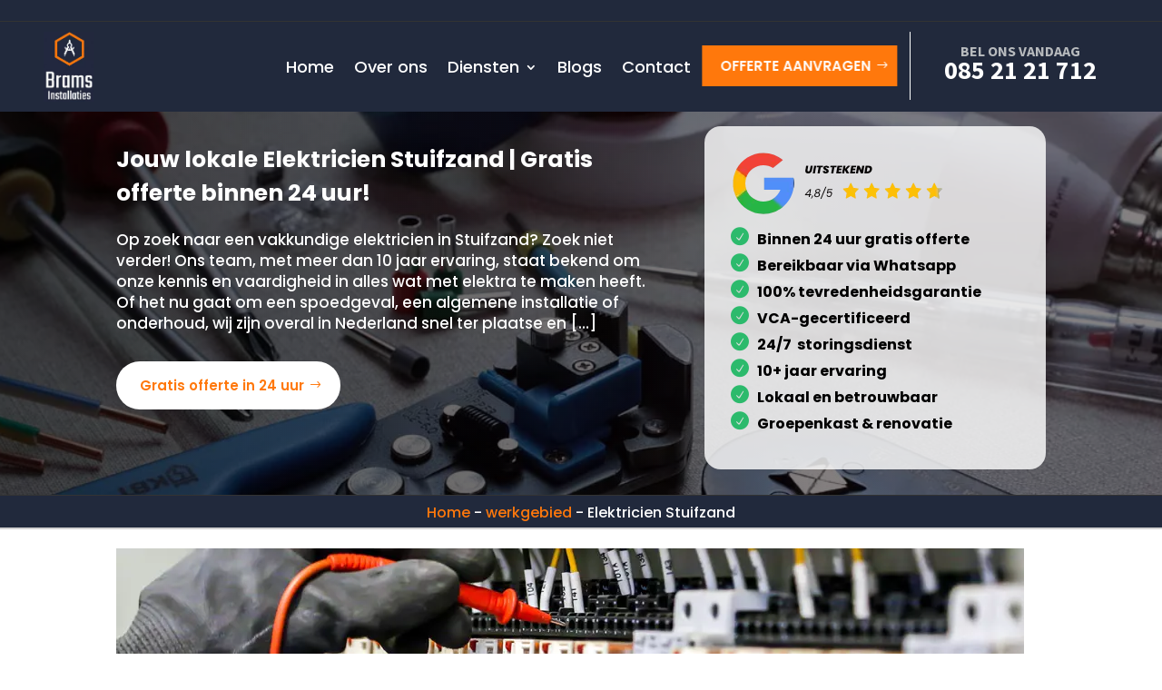

--- FILE ---
content_type: text/html
request_url: https://bramsinstallaties.nl/werkgebied/elektricien-stuifzand/
body_size: 23345
content:
<!DOCTYPE html>
<html lang="nl-NL" prefix="og: https://ogp.me/ns#">
<head>
<meta charset="UTF-8">
<meta id="swift3-viewport" name="viewport" content="width=device-width, initial-scale=1.0" />
<script>!function(){var e=document.documentElement;1<document.querySelectorAll('meta[name="viewport"]').length&&document.getElementById("swift3-viewport").remove();const t=new MutationObserver((e,t)=>{for(var i of e)if("childList"===i.type)for(var d of i.addedNodes){var r,o,n;""==document.location.hash?("STYLE"===d.nodeName&&"swift/renderfix"===d.getAttribute("media")&&d.setAttribute("media","all"),"LINK"===d.nodeName&&"swift/ccss"===d.getAttribute("rel")&&window.matchMedia(d.media).matches&&d.setAttribute("rel","stylesheet"),"LINK"===d.nodeName&&("swift/preload"===d.getAttribute("rel")?window.matchMedia(d.media).matches&&d.setAttribute("rel","preload"):"preload"===d.getAttribute("rel")&&window.innerWidth<768&&d.getAttribute("as")&&"font"==d.getAttribute("as")&&d.remove())):"LINK"===d.nodeName&&"swift/stylesheet"===d.getAttribute("rel")?d.setAttribute("rel","stylesheet"):"STYLE"===d.nodeName&&"swift/lazystyle"===d.getAttribute("media")&&(d.dataset.media?d.setAttribute("media",d.dataset.media):d.removeAttribute("media")),"IMG"===d.nodeName?(r=d.getAttribute("loading")||"",o=d.getAttribute("width")||"",n=d.getAttribute("height")||"","desktop"==r&&767<window.innerWidth||"mobile"==r&&window.innerWidth<768?d.removeAttribute("loading"):-1!==r.indexOf(["desktop","mobile"])&&d.setAttribute("loading","lazy"),-1!==["1441","541"].indexOf(o)&&""!==n&&(d.setAttribute("width",window.innerWidth),d.setAttribute("height",Math.round(n*window.innerWidth/o)))):"META"==d.nodeName&&d.name&&"viewport"==d.name&&null!==document.getElementById("swift3-viewport")&&document.getElementById("swift3-viewport").remove(),"META"==d.nodeName&&d.httpEquiv&&"swift3-csp"==d.httpEquiv&&(d.httpEquiv="content-security-policy")}});t.observe(e,{childList:!0,subtree:!0})}();</script>
	
<meta http-equiv="X-UA-Compatible" content="IE=edge">
	<link rel="pingback" href="https://bramsinstallaties.nl/xmlrpc.php" />

	<script type="swift/javascript">
		document.documentElement.className = 'js';
	</script>
	
	<style data-s3style="c951356c">:where([data-s3image]){height: auto}</style><script src="https://bramsinstallaties.nl/wp-content/swift-ai/cache/bramsinstallaties.nl/werkgebied/elektricien-stuifzand/__data/assets/67d1d270.js" async type="text/javascript"></script><meta name="uri-translation" content="on" />
<!-- Search Engine Optimization door Rank Math - https://rankmath.com/ -->
<title>Elektricien Stuifzand | snel en vakkundige elektriciens - 24/7</title>
<meta name="description" content="Elektricien Stuifzand nodig? De nummer 1 elektricien van de regio. Vraag een gratis offerte op. Wij zijn 24/7 bereikbaar. Ook bij spoed."/>
<meta name="robots" content="follow, index, max-snippet:-1, max-video-preview:-1, max-image-preview:large"/>
<link rel="canonical" href="https://bramsinstallaties.nl/werkgebied/elektricien-stuifzand/" />
<meta property="og:locale" content="nl_NL" />
<meta property="og:type" content="article" />
<meta property="og:title" content="Elektricien Stuifzand | snel en vakkundige elektriciens - 24/7" />
<meta property="og:description" content="Elektricien Stuifzand nodig? De nummer 1 elektricien van de regio. Vraag een gratis offerte op. Wij zijn 24/7 bereikbaar. Ook bij spoed." />
<meta property="og:url" content="https://bramsinstallaties.nl/werkgebied/elektricien-stuifzand/" />
<meta property="og:site_name" content="Brams installaties - Elektricien monteurs" />
<meta property="article:section" content="werkgebied" />
<meta property="og:updated_time" content="2025-08-09T21:13:34+02:00" />
<meta property="og:image" content="https://bramsinstallaties.nl/wp-content/uploads/2024/11/Elekra.jpg" />
<meta property="og:image:secure_url" content="https://bramsinstallaties.nl/wp-content/uploads/2024/11/Elekra.jpg" />
<meta property="og:image:width" content="900" />
<meta property="og:image:height" content="450" />
<meta property="og:image:alt" content="elektricien stuifzand" />
<meta property="og:image:type" content="image/jpeg" />
<meta name="twitter:card" content="summary_large_image" />
<meta name="twitter:title" content="Elektricien Stuifzand | snel en vakkundige elektriciens - 24/7" />
<meta name="twitter:description" content="Elektricien Stuifzand nodig? De nummer 1 elektricien van de regio. Vraag een gratis offerte op. Wij zijn 24/7 bereikbaar. Ook bij spoed." />
<meta name="twitter:image" content="https://bramsinstallaties.nl/wp-content/uploads/2024/11/Elekra.jpg" />
<script type="application/ld+json" class="rank-math-schema">{"@context":"https://schema.org","@graph":[{"@type":"BreadcrumbList","@id":"https://bramsinstallaties.nl/werkgebied/elektricien-stuifzand/#breadcrumb","itemListElement":[{"@type":"ListItem","position":"1","item":{"@id":"https://bramsinstallaties.nl","name":"Home"}},{"@type":"ListItem","position":"2","item":{"@id":"https://bramsinstallaties.nl/category/werkgebied/","name":"werkgebied"}},{"@type":"ListItem","position":"3","item":{"@id":"https://bramsinstallaties.nl/werkgebied/elektricien-stuifzand/","name":"Elektricien Stuifzand"}}]}]}</script>
<!-- /Rank Math WordPress SEO plugin -->

<link rel='dns-prefetch' href='//fonts.googleapis.com' />
<link rel="alternate" type="application/rss+xml" title="Brams installatie - Elektrotechniek &raquo; feed" href="https://bramsinstallaties.nl/feed/" />
<link rel="alternate" type="application/rss+xml" title="Brams installatie - Elektrotechniek &raquo; reacties feed" href="https://bramsinstallaties.nl/comments/feed/" />
<script type="swift/javascript">
/* <![CDATA[ */
window._wpemojiSettings = {"baseUrl":"https:\/\/s.w.org\/images\/core\/emoji\/16.0.1\/72x72\/","ext":".png","svgUrl":"https:\/\/s.w.org\/images\/core\/emoji\/16.0.1\/svg\/","svgExt":".svg","source":{"concatemoji":"https:\/\/bramsinstallaties.nl\/wp-includes\/js\/wp-emoji-release.min.js?ver=6.8.2"}};
/*! This file is auto-generated */
!function(s,n){var o,i,e;function c(e){try{var t={supportTests:e,timestamp:(new Date).valueOf()};sessionStorage.setItem(o,JSON.stringify(t))}catch(e){}}function p(e,t,n){e.clearRect(0,0,e.canvas.width,e.canvas.height),e.fillText(t,0,0);var t=new Uint32Array(e.getImageData(0,0,e.canvas.width,e.canvas.height).data),a=(e.clearRect(0,0,e.canvas.width,e.canvas.height),e.fillText(n,0,0),new Uint32Array(e.getImageData(0,0,e.canvas.width,e.canvas.height).data));return t.every(function(e,t){return e===a[t]})}function u(e,t){e.clearRect(0,0,e.canvas.width,e.canvas.height),e.fillText(t,0,0);for(var n=e.getImageData(16,16,1,1),a=0;a<n.data.length;a++)if(0!==n.data[a])return!1;return!0}function f(e,t,n,a){switch(t){case"flag":return n(e,"\ud83c\udff3\ufe0f\u200d\u26a7\ufe0f","\ud83c\udff3\ufe0f\u200b\u26a7\ufe0f")?!1:!n(e,"\ud83c\udde8\ud83c\uddf6","\ud83c\udde8\u200b\ud83c\uddf6")&&!n(e,"\ud83c\udff4\udb40\udc67\udb40\udc62\udb40\udc65\udb40\udc6e\udb40\udc67\udb40\udc7f","\ud83c\udff4\u200b\udb40\udc67\u200b\udb40\udc62\u200b\udb40\udc65\u200b\udb40\udc6e\u200b\udb40\udc67\u200b\udb40\udc7f");case"emoji":return!a(e,"\ud83e\udedf")}return!1}function g(e,t,n,a){var r="undefined"!=typeof WorkerGlobalScope&&self instanceof WorkerGlobalScope?new OffscreenCanvas(300,150):s.createElement("canvas"),o=r.getContext("2d",{willReadFrequently:!0}),i=(o.textBaseline="top",o.font="600 32px Arial",{});return e.forEach(function(e){i[e]=t(o,e,n,a)}),i}function t(e){var t=s.createElement("script");t.src=e,t.defer=!0,s.head.appendChild(t)}"undefined"!=typeof Promise&&(o="wpEmojiSettingsSupports",i=["flag","emoji"],n.supports={everything:!0,everythingExceptFlag:!0},e=new Promise(function(e){s.addEventListener("DOMContentLoaded",e,{once:!0})}),new Promise(function(t){var n=function(){try{var e=JSON.parse(sessionStorage.getItem(o));if("object"==typeof e&&"number"==typeof e.timestamp&&(new Date).valueOf()<e.timestamp+604800&&"object"==typeof e.supportTests)return e.supportTests}catch(e){}return null}();if(!n){if("undefined"!=typeof Worker&&"undefined"!=typeof OffscreenCanvas&&"undefined"!=typeof URL&&URL.createObjectURL&&"undefined"!=typeof Blob)try{var e="postMessage("+g.toString()+"("+[JSON.stringify(i),f.toString(),p.toString(),u.toString()].join(",")+"));",a=new Blob([e],{type:"text/javascript"}),r=new Worker(URL.createObjectURL(a),{name:"wpTestEmojiSupports"});return void(r.onmessage=function(e){c(n=e.data),r.terminate(),t(n)})}catch(e){}c(n=g(i,f,p,u))}t(n)}).then(function(e){for(var t in e)n.supports[t]=e[t],n.supports.everything=n.supports.everything&&n.supports[t],"flag"!==t&&(n.supports.everythingExceptFlag=n.supports.everythingExceptFlag&&n.supports[t]);n.supports.everythingExceptFlag=n.supports.everythingExceptFlag&&!n.supports.flag,n.DOMReady=!1,n.readyCallback=function(){n.DOMReady=!0}}).then(function(){return e}).then(function(){var e;n.supports.everything||(n.readyCallback(),(e=n.source||{}).concatemoji?t(e.concatemoji):e.wpemoji&&e.twemoji&&(t(e.twemoji),t(e.wpemoji)))}))}((window,document),window._wpemojiSettings);
/* ]]> */
</script>
<style data-s3style="0d02ac0b">.swift3-fragment{opacity:0!important;}.swift3-fragment-block{display:block;}</style><meta content="Flexamedia theme v.1" name="generator"/><style id='wp-emoji-styles-inline-css' type='text/css' data-s3style='c2b82403'>

	img.wp-smiley, img.emoji {
		display: inline !important;
		border: none !important;
		box-shadow: none !important;
		height: 1em !important;
		width: 1em !important;
		margin: 0 0.07em !important;
		vertical-align: -0.1em !important;
		background: none !important;
		padding: 0 !important;
	}
</style>
<link rel="stylesheet" href="https://bramsinstallaties.nl/wp-content/swift-ai/cache/bramsinstallaties.nl/werkgebied/elektricien-stuifzand/__data/assets/bcec6983.css" id="global-styles-inline-css" />
<link rel='stylesheet' id='ez-toc-css' href='https://bramsinstallaties.nl/wp-content/plugins/easy-table-of-contents/assets/css/screen.min.css?ver=2.0.74' type='text/css' media='all' />
<style id='ez-toc-inline-css' type='text/css' data-s3style='d1e806c7'>
div#ez-toc-container .ez-toc-title {font-size: 120%;}div#ez-toc-container .ez-toc-title {font-weight: 500;}div#ez-toc-container ul li , div#ez-toc-container ul li a {font-size: 95%;}div#ez-toc-container ul li , div#ez-toc-container ul li a {font-weight: 500;}div#ez-toc-container nav ul ul li {font-size: 90%;}div#ez-toc-container {width: 100%;}
.ez-toc-container-direction {direction: ltr;}.ez-toc-counter ul{counter-reset: item ;}.ez-toc-counter nav ul li a::before {content: counters(item, '.', decimal) '. ';display: inline-block;counter-increment: item;flex-grow: 0;flex-shrink: 0;margin-right: .2em; float: left; }.ez-toc-widget-direction {direction: ltr;}.ez-toc-widget-container ul{counter-reset: item ;}.ez-toc-widget-container nav ul li a::before {content: counters(item, '.', decimal) '. ';display: inline-block;counter-increment: item;flex-grow: 0;flex-shrink: 0;margin-right: .2em; float: left; }
</style>
<link rel='stylesheet' id='divi-plus-styles-css' href='https://bramsinstallaties.nl/wp-content/plugins/divi-plus/styles/style.min.css?ver=1.15.0' type='text/css' media='all' />
<link rel='stylesheet' id='et-builder-googlefonts-cached-css' href='https://fonts.googleapis.com/css?family=Poppins:100,100italic,200,200italic,300,300italic,regular,italic,500,500italic,600,600italic,700,700italic,800,800italic,900,900italic|Source+Sans+Pro:200,200italic,300,300italic,regular,italic,600,600italic,700,700italic,900,900italic&#038;subset=devanagari,latin,latin-ext,cyrillic,cyrillic-ext,greek,greek-ext,vietnamese&#038;display=swap' type='text/css' media='all' />
<link rel='stylesheet' id='divi-style-parent-css' href='https://bramsinstallaties.nl/wp-content/themes/Divi/style-static.min.css?ver=4.27.4' type='text/css' media='all' />
<link rel='stylesheet' id='divi-style-css' href='https://bramsinstallaties.nl/wp-content/themes/Flexamedia_theme/style.css?ver=4.27.4' type='text/css' media='all' />
<script type="swift/javascript" src="" id="jquery-core-js" data-src="https://bramsinstallaties.nl/wp-includes/js/jquery/jquery.min.js?ver=3.7.1"></script>
<script type="swift/javascript" src="" id="jquery-migrate-js" data-src="https://bramsinstallaties.nl/wp-includes/js/jquery/jquery-migrate.min.js?ver=3.4.1"></script>
<link rel="https://api.w.org/" href="https://bramsinstallaties.nl/wp-json/" /><link rel="alternate" title="JSON" type="application/json" href="https://bramsinstallaties.nl/wp-json/wp/v2/posts/341075" /><link rel="EditURI" type="application/rsd+xml" title="RSD" href="https://bramsinstallaties.nl/xmlrpc.php?rsd" />
<meta name="generator" content="WordPress 6.8.2" />
<link rel='shortlink' href='https://bramsinstallaties.nl/?p=341075' />
<link rel="alternate" title="oEmbed (JSON)" type="application/json+oembed" href="https://bramsinstallaties.nl/wp-json/oembed/1.0/embed?url=https%3A%2F%2Fbramsinstallaties.nl%2Fwerkgebied%2Felektricien-stuifzand%2F" />
<link rel="alternate" title="oEmbed (XML)" type="text/xml+oembed" href="https://bramsinstallaties.nl/wp-json/oembed/1.0/embed?url=https%3A%2F%2Fbramsinstallaties.nl%2Fwerkgebied%2Felektricien-stuifzand%2F&#038;format=xml" />
		<!-- HappyForms global container -->
		<script type="swift/javascript">HappyForms = {};</script>
		<!-- End of HappyForms global container -->
		<meta name="viewport" content="width=device-width, initial-scale=1.0, maximum-scale=1.0, user-scalable=0" /><style type="text/css" id="custom-background-css" data-s3style="970927a3">
body.custom-background { background-color: #ffffff; }
</style>
	<script type="application/ld+json">
{
  "@context": "https://schema.org",
  "@type": "Electrician",
  "name": "Brams Installaties",
  "url": "https://bramsinstallaties.nl/",
  "logo": "//bramsinstallaties.nl/wp-content/swift-ai/images/wp-content/uploads/2023/12/Logo-brams-jpg.webp",
  "image": "//bramsinstallaties.nl/wp-content/swift-ai/images/wp-content/uploads/2023/12/Logo-brams-jpg.webp",
  "description": "Brams Installaties is een toonaangevend elektrotechnisch bedrijf dat hoogwaardige diensten levert op het gebied van elektrische installaties, onderhoud en renovaties. Met meer dan 10 jaar ervaring en een team van gecertificeerde elektriciens bieden wij betrouwbare en efficiënte oplossingen voor zowel particuliere als zakelijke klanten.",
  "telephone": "+31 85 21 21 712",
  "address": {
    "@type": "PostalAddress",
    "streetAddress": "Guntersteinweg 377",
    "addressLocality": "Den Haag",
    "postalCode": "2531KA",
    "addressCountry": "NL"
  },
  "contactPoint": {
    "@type": "ContactPoint",
    "telephone": "+31 85 21 21 712",
    "email": "info@bramsinstallaties.nl",
    "contactType": "Customer Service",
    "availableLanguage": ["Dutch", "English"]
  },
  "priceRange": "€€",
  "hasOfferCatalog": {
    "@type": "OfferCatalog",
    "name": "Diensten van Brams Installaties",
    "itemListElement": [
      {
        "@type": "Offer",
        "itemOffered": {
          "@type": "Service",
          "name": "Nieuwe elektrische installaties",
          "description": "Professionele aanleg van nieuwe elektrische systemen voor zowel woningen als bedrijfspanden, met aandacht voor veiligheid en efficiëntie.",
          "url": "https://bramsinstallaties.nl/nieuwe-elektra-installaties/"
        }
      },
      {
        "@type": "Offer",
        "itemOffered": {
          "@type": "Service",
          "name": "Elektra renovatie",
          "description": "Grondige renovatie van verouderde elektrische installaties om te voldoen aan de huidige veiligheidsnormen en energie-efficiëntie.",
          "url": "https://bramsinstallaties.nl/elektra-renovatie/"
        }
      },
      {
        "@type": "Offer",
        "itemOffered": {
          "@type": "Service",
          "name": "Elektra onderhoud",
          "description": "Regelmatig onderhoud van elektrische systemen om optimale werking en veiligheid te garanderen.",
          "url": "https://bramsinstallaties.nl/elektra-onderhoud/"
        }
      },
      {
        "@type": "Offer",
        "itemOffered": {
          "@type": "Service",
          "name": "Schakelaars en bekabeling",
          "description": "Installatie en vervanging van schakelaars en bekabeling voor een betrouwbare en veilige elektrische infrastructuur.",
          "url": "https://bramsinstallaties.nl/schakelaars-bekabeling/"
        }
      },
      {
        "@type": "Offer",
        "itemOffered": {
          "@type": "Service",
          "name": "Verlichting",
          "description": "Advies en installatie van energiezuinige verlichtingsoplossingen voor zowel binnen- als buitenruimtes.",
          "url": "https://bramsinstallaties.nl/verlichting/"
        }
      },
      {
        "@type": "Offer",
        "itemOffered": {
          "@type": "Service",
          "name": "Perilex aansluiten",
          "description": "Specialistische aansluiting van Perilex stopcontacten voor zware elektrische apparaten zoals inductiekookplaten.",
          "url": "https://bramsinstallaties.nl/perilex-aansluiten/"
        }
      },
      {
        "@type": "Offer",
        "itemOffered": {
          "@type": "Service",
          "name": "Groepenkast vervangen",
          "description": "Vervanging van oude groepenkasten om te voldoen aan de huidige veiligheidsnormen en om extra capaciteit te bieden.",
          "url": "https://bramsinstallaties.nl/groepenkast-vervangen/"
        }
      },
      {
        "@type": "Offer",
        "itemOffered": {
          "@type": "Service",
          "name": "Groepenkast uitbreiden",
          "description": "Uitbreiding van de bestaande groepenkast voor extra elektrische circuits en apparaten.",
          "url": "https://bramsinstallaties.nl/groepenkast-uitbreiden/"
        }
      },
      {
        "@type": "Offer",
        "itemOffered": {
          "@type": "Service",
          "name": "3-fase aansluiting",
          "description": "Installatie van 3-fase aansluitingen voor zware elektrische apparatuur en industriële toepassingen.",
          "url": "https://bramsinstallaties.nl/3-fase-aansluiting/"
        }
      },
      {
        "@type": "Offer",
        "itemOffered": {
          "@type": "Service",
          "name": "Kookgroep aansluiten",
          "description": "Aansluiting van speciale kookgroepen voor moderne keukens met inductiekookplaten.",
          "url": "https://bramsinstallaties.nl/kookgroep-aansluiten/"
        }
      },
      {
        "@type": "Offer",
        "itemOffered": {
          "@type": "Service",
          "name": "Zonnepanelen installeren",
          "description": "Advies en installatie van zonnepanelen voor duurzame energieoplossingen en kostenbesparing.",
          "url": "https://bramsinstallaties.nl/zonnepanelen-installeren/"
        }
      },
      {
        "@type": "Offer",
        "itemOffered": {
          "@type": "Service",
          "name": "Laadpaal installeren",
          "description": "Installatie van laadpalen voor elektrische voertuigen, zowel thuis als bij bedrijven.",
          "url": "https://bramsinstallaties.nl/laadpaal-installeren/"
        }
      }
    ]
  },
  "areaServed": {
    "@type": "Place",
    "name": "Nederland"
  },
  "availableLanguage": ["Dutch", "English"],
  "foundingDate": "2014",
  "founder": {
    "@type": "Person",
    "name": "Bram A"
  }
}
</script><link rel="icon" href="https://bramsinstallaties.nl/wp-content/uploads/2023/12/cropped-image-2-32x32.png" sizes="32x32" />
<link rel="icon" href="https://bramsinstallaties.nl/wp-content/uploads/2023/12/cropped-image-2-192x192.png" sizes="192x192" />
<link rel="apple-touch-icon" href="https://bramsinstallaties.nl/wp-content/uploads/2023/12/cropped-image-2-180x180.png" />
<meta name="msapplication-TileImage" content="https://bramsinstallaties.nl/wp-content/uploads/2023/12/cropped-image-2-270x270.png" />
<link rel="stylesheet" href="https://bramsinstallaties.nl/wp-content/swift-ai/cache/bramsinstallaties.nl/werkgebied/elektricien-stuifzand/__data/assets/011fc27d.css" id="et-divi-customizer-global-cached-inline-styles" /><script type="text/javascript">['touchstart', 'mousemove'].forEach(function(e){document.addEventListener(e, function(){document.body.classList.remove('swift-noui')}, {once: true});});</script></head>
<body class="wp-singular post-template-default single single-post postid-341075 single-format-standard custom-background wp-theme-Divi wp-child-theme-Flexamedia_theme et-tb-has-template et-tb-has-header et-tb-has-body et-tb-has-footer swift-nojs swift-noui et_pb_button_helper_class et_cover_background et_pb_gutter osx et_pb_gutters3 et_smooth_scroll et_divi_theme et-db">
	<div data-s3cid="1" id="page-container">
<div data-s3cid="2" id="et-boc" class="et-boc">
			
		<header data-s3cid="3" class="et-l et-l--header">
			<div data-s3cid="4" class="et_builder_inner_content et_pb_gutters3"><div data-s3cid="5" class="et_pb_section et_pb_section_0_tb_header header_v1 et_pb_sticky_module et_pb_with_background et_section_regular et_pb_section--with-menu" >
				
				
				
				
				
				
				<div data-s3cid="6" class="et_pb_row et_pb_row_0_tb_header">
				<div data-s3cid="7" class="et_pb_column et_pb_column_4_4 et_pb_column_0_tb_header  et_pb_css_mix_blend_mode_passthrough et-last-child">
				
				
				
				
				<div data-s3cid="8" class="et_pb_module et_pb_text et_pb_text_0_tb_header  et_pb_text_align_center et_pb_bg_layout_light">
				
				
				
				
				<div data-s3cid="9" class="et_pb_text_inner"><p style="text-align: center;"><span id="s3-86a16ddd" class="swift3-fragment swift3-fragment-block" data-request="WyJzaG9ydGNvZGUiLDM0MTA3NSwiNzk5YjY1YmQiXQ=="><div data-s3cid="10" class="gtranslate_wrapper" id="gt-wrapper-34531215"></div></span></p></div>
			</div>
			</div>
				
				
				
				
			</div><div data-s3cid="11" class="et_pb_with_border et_pb_row et_pb_row_1_tb_header et_pb_gutters1 et_pb_row--with-menu">
				<div data-s3cid="12" class="et_pb_column et_pb_column_3_5 et_pb_column_1_tb_header custom_menu_column_1  et_pb_css_mix_blend_mode_passthrough et_pb_column--with-menu">
				
				
				
				
				<div data-s3cid="13" id="dl-menu" class="et_pb_module et_pb_menu et_pb_menu_0_tb_header dl-menu et_pb_bg_layout_light  et_pb_text_align_right et_dropdown_animation_fade et_pb_menu--with-logo et_pb_menu--style-left_aligned">
					
					
					
					
					<div data-s3cid="14" class="et_pb_menu_inner_container clearfix">
						<div data-s3cid="15" class="et_pb_menu__logo-wrap">
			  <div data-s3cid="16" class="et_pb_menu__logo">
				<a href="/" ><img fetchpriority="low" decoding="async" width="250" height="350" src="//bramsinstallaties.nl/wp-content/swift-ai/images/wp-content/uploads/2023/12/Logo-brams-jpg.webp" alt="Brams Installaties elektra bedrijf" class="wp-image-336182" data-s3image="d274fdc8/0" loading="lazy" /></a>
			  </div>
			</div>
						<div data-s3cid="17" class="et_pb_menu__wrap">
							<div data-s3cid="18" class="et_pb_menu__menu">
								<nav class="et-menu-nav"><ul id="menu-hoofdmenu" class="et-menu nav"><li class="et_pb_menu_page_id-home menu-item menu-item-type-post_type menu-item-object-page menu-item-home menu-item-40"><a href="https://bramsinstallaties.nl/">Home</a></li>
<li class="et_pb_menu_page_id-37 menu-item menu-item-type-post_type menu-item-object-page menu-item-39"><a href="https://bramsinstallaties.nl/over-ons/">Over ons</a></li>
<li class="et_pb_menu_page_id-336415 menu-item menu-item-type-custom menu-item-object-custom menu-item-has-children menu-item-336415"><a>Diensten</a>
<ul class="sub-menu">
	<li class="et_pb_menu_page_id-337839 menu-item menu-item-type-custom menu-item-object-custom menu-item-has-children menu-item-337839"><a href="#">Elektra</a>
	<ul class="sub-menu">
		<li class="et_pb_menu_page_id-336549 menu-item menu-item-type-post_type menu-item-object-page menu-item-336551"><a href="https://bramsinstallaties.nl/nieuwe-elektra-installaties/">Nieuwe installaties</a></li>
		<li class="et_pb_menu_page_id-336431 menu-item menu-item-type-post_type menu-item-object-page menu-item-336546"><a href="https://bramsinstallaties.nl/elektra-renovatie/">Elektra renovatie</a></li>
		<li class="et_pb_menu_page_id-336429 menu-item menu-item-type-post_type menu-item-object-page menu-item-336547"><a href="https://bramsinstallaties.nl/elektra-onderhoud/">Elektra onderhoud</a></li>
		<li class="et_pb_menu_page_id-336433 menu-item menu-item-type-post_type menu-item-object-page menu-item-336545"><a href="https://bramsinstallaties.nl/schakelaars-bekabeling/">Schakelaars &#038; bekabeling</a></li>
		<li class="et_pb_menu_page_id-336435 menu-item menu-item-type-post_type menu-item-object-page menu-item-336544"><a href="https://bramsinstallaties.nl/verlichting/">Verlichting</a></li>
		<li class="et_pb_menu_page_id-337834 menu-item menu-item-type-post_type menu-item-object-page menu-item-337845"><a href="https://bramsinstallaties.nl/perilex-aansluiten/">Perilex aansluiten</a></li>
	</ul>
</li>
	<li class="et_pb_menu_page_id-337840 menu-item menu-item-type-custom menu-item-object-custom menu-item-has-children menu-item-337840"><a href="#">Meterkast</a>
	<ul class="sub-menu">
		<li class="et_pb_menu_page_id-337829 menu-item menu-item-type-post_type menu-item-object-page menu-item-337841"><a href="https://bramsinstallaties.nl/groepenkast-vervangen/">Groepenkast vervangen</a></li>
		<li class="et_pb_menu_page_id-337827 menu-item menu-item-type-post_type menu-item-object-page menu-item-337842"><a href="https://bramsinstallaties.nl/groepenkast-laten-uitbreiden/">Groepenkast laten uitbreiden</a></li>
		<li class="et_pb_menu_page_id-337824 menu-item menu-item-type-post_type menu-item-object-page menu-item-337843"><a href="https://bramsinstallaties.nl/3-fase-aansluiting/">3 fase aansluiting</a></li>
		<li class="et_pb_menu_page_id-337831 menu-item menu-item-type-post_type menu-item-object-page menu-item-337846"><a href="https://bramsinstallaties.nl/kookgroep-aansluiten/">Kookgroep aansluiten</a></li>
	</ul>
</li>
	<li class="et_pb_menu_page_id-336427 menu-item menu-item-type-post_type menu-item-object-page menu-item-336548"><a href="https://bramsinstallaties.nl/zonnepanelen-installeren/">Zonnepanelen installeren</a></li>
	<li class="et_pb_menu_page_id-337837 menu-item menu-item-type-post_type menu-item-object-page menu-item-337844"><a href="https://bramsinstallaties.nl/laadpaal-installeren/">Laadpaal installeren</a></li>
</ul>
</li>
<li class="et_pb_menu_page_id-337342 menu-item menu-item-type-post_type menu-item-object-page menu-item-337733"><a href="https://bramsinstallaties.nl/blogs/">Blogs</a></li>
<li class="et_pb_menu_page_id-22 menu-item menu-item-type-post_type menu-item-object-page menu-item-25"><a href="https://bramsinstallaties.nl/contact/">Contact</a></li>
</ul></nav>
							</div>
							
							
							<div data-s3cid="19" class="et_mobile_nav_menu">
				<div data-s3cid="20" class="mobile_nav closed">
					<span class="mobile_menu_bar"></span>
				</div>
			</div>
						</div>
						
					</div>
				</div><div data-s3cid="21" class="et_pb_module et_pb_code et_pb_code_0_tb_header">
				
				
				
				
				<div data-s3cid="22" class="et_pb_code_inner"><link rel="stylesheet" href="https://bramsinstallaties.nl/wp-content/swift-ai/cache/bramsinstallaties.nl/werkgebied/elektricien-stuifzand/__data/assets/9171f2e0.css" />  

<script type="swift/javascript">
jQuery(function($) {
    $(document).ready(function() {
        $("body ul.et_mobile_menu li.menu-item-has-children, body ul.et_mobile_menu  li.page_item_has_children").append('<a href="#" class="mobile-toggle-icon"></a>');
        $('ul.et_mobile_menu li.menu-item-has-children .mobile-toggle-icon, ul.et_mobile_menu li.page_item_has_children .mobile-toggle-icon').click(function(event) {
            event.preventDefault();
            $(this).parent('li').toggleClass('mobile-toggle-open');
            $(this).parent('li').find('ul.children').first().toggleClass('visible');
            $(this).parent('li').find('ul.sub-menu').first().toggleClass('visible');
        });
        iconFINAL = 'P';
        $('body ul.et_mobile_menu li.menu-item-has-children, body ul.et_mobile_menu li.page_item_has_children').attr('data-icon', iconFINAL);
        $('.mobile-toggle-icon').on('mouseover', function() {
            $(this).parent().addClass('active-toggle');
        }).on('mouseout', function() {
            $(this).parent().removeClass('active-toggle');
        })
    });
});
</script></div>
			</div>
			</div><div data-s3cid="23" class="et_pb_with_border et_pb_column_1_5 et_pb_column et_pb_column_2_tb_header custom_menu_column_2  et_pb_css_mix_blend_mode_passthrough">
				
				
				
				
				<div data-s3cid="24" class="et_pb_button_module_wrapper et_pb_button_0_tb_header_wrapper et_pb_button_alignment_center et_pb_button_alignment_tablet_left et_pb_button_alignment_phone_center et_pb_module ">
				<a class="et_pb_button et_pb_button_0_tb_header flexamedia_shake et_pb_bg_layout_light" href="https://bramsinstallaties.nl/offerte-aanvragen/" data-icon="&#x24;">Offerte aanvragen</a>
			</div>
			</div><div data-s3cid="25" class="et_pb_column et_pb_column_1_5 et_pb_column_3_tb_header custom_menu_column_3  et_pb_css_mix_blend_mode_passthrough et-last-child">
				
				
				
				
				<div data-s3cid="26" class="et_pb_module et_pb_text et_pb_text_1_tb_header  et_pb_text_align_center et_pb_text_align_right-tablet et_pb_text_align_center-phone et_pb_bg_layout_light">
				
				
				
				
				<div data-s3cid="27" class="et_pb_text_inner"><p>Bel ons vandaag</p></div>
			</div><div data-s3cid="28" class="et_pb_module et_pb_text et_pb_text_2_tb_header et_clickable  et_pb_text_align_center et_pb_text_align_right-tablet et_pb_text_align_center-phone et_pb_bg_layout_light">
				
				
				
				
				<div data-s3cid="29" class="et_pb_text_inner"><p><span>085 21 21 712</span></p></div>
			</div>
			</div>
				
				
				
				
			</div>
				
				
			</div>		</div>
	</header>
	<div data-s3cid="30" id="et-main-area">
	
    <div data-s3cid="31" id="main-content">
    <div data-s3cid="32" class="et-l et-l--body">
			<div data-s3cid="33" class="et_builder_inner_content et_pb_gutters3">
		<div data-s3cid="34" class="et_pb_with_border et_pb_section et_pb_section_0_tb_body et_pb_with_background et_section_regular" >
				
				
				
				
				
				
				<div data-s3cid="35" class="et_pb_row et_pb_row_0_tb_body">
				<div data-s3cid="36" class="et_pb_column et_pb_column_3_5 et_pb_column_0_tb_body pa-inline-buttons  et_pb_css_mix_blend_mode_passthrough">
				
				
				
				
				<div data-s3cid="37" class="et_pb_module et_pb_text et_pb_text_1_tb_body  et_pb_text_align_left et_pb_bg_layout_light">
				
				
				
				
				<div data-s3cid="38" class="et_pb_text_inner"><h1>Jouw lokale Elektricien Stuifzand | Gratis offerte binnen  24 uur! </h1></div>
			</div><div data-s3cid="39" class="et_pb_module et_pb_text et_pb_text_3_tb_body  et_pb_text_align_left et_pb_bg_layout_light">
				
				
				
				
				<div data-s3cid="40" class="et_pb_text_inner">﻿Op zoek naar een vakkundige elektricien in Stuifzand? Zoek niet verder! Ons team, met meer dan 10 jaar ervaring, staat bekend om onze kennis en vaardigheid in alles wat met elektra te maken heeft. Of het nu gaat om een spoedgeval, een algemene installatie of onderhoud, wij zijn overal in Nederland snel ter plaatse en [&hellip;]</div>
			</div><div data-s3cid="41" class="et_pb_button_module_wrapper et_pb_button_0_tb_body_wrapper et_pb_button_alignment_center et_pb_module ">
				<a class="et_pb_button et_pb_button_0_tb_body et_hover_enabled et_pb_bg_layout_light" href="/offerte-aanvragen" data-icon="&#x24;">Gratis offerte in 24 uur</a>
			</div>
			</div><div data-s3cid="42" class="et_pb_column et_pb_column_2_5 et_pb_column_1_tb_body  et_pb_css_mix_blend_mode_passthrough et-last-child">
				
				
				
				
				<div data-s3cid="43" class="et_pb_module et_pb_text et_pb_text_4_tb_body pa-bullet-list-1  et_pb_text_align_left et_pb_bg_layout_light">
				
				
				
				
				<div data-s3cid="44" class="et_pb_text_inner"><p><span><img decoding="async" src="//bramsinstallaties.nl/wp-content/swift-ai/images/wp-content/uploads/2025/05/Google-review-1-png.webp" width="241" height="82" alt="" class="wp-image-987469958 alignnone size-full" data-s3image="61254e8c/0" loading="lazy" fetchpriority="low" /></span><span></span></p>
<ul>
<li><span>Binnen 24 uur gratis offerte</span></li>
<li><span>Bereikbaar via Whatsapp</span></li>
<li>100% tevredenheidsgarantie<span></span></li>
<li><span style="font-size: 16px;">VCA-gecertificeerd </span><span></span></li>
<li>24/7  storingsdienst<span style="font-size: 16px;"></span></li>
<li><span>10+ jaar ervaring</span></li>
<li><span>Lokaal en betrouwbaar</span></li>
<li>Groepenkast &amp; renovatie</li>
</ul></div>
			</div><div data-s3cid="45" class="et_pb_module et_pb_code et_pb_code_0_tb_body">
				
				
				
				
				<div data-s3cid="46" class="et_pb_code_inner"><style data-s3style="b9f2ec54">
  
  /*place button modules next to each other in the same column*/
.pa-inline-buttons .et_pb_button_module_wrapper {
    display: inline-block;
}
  /*bullet checklist by www.peeayecreative.com*/
.pa-bullet-list-1 ul {
list-style-type: none!important;
}

.pa-bullet-list-1 ul li:before {
content: '\e052'!important;
color: #2cba6c;
font-family: 'ETMODULES'!important;
margin-right: 10px;
margin-left: -14px;
font-size: 1.2em!important;
}
</style></div>
			</div>
			</div>
				
				
				
				
			</div><div data-s3cid="47" class="et_pb_with_border et_pb_row et_pb_row_1_tb_body">
				<div data-s3cid="48" class="et_pb_column et_pb_column_4_4 et_pb_column_2_tb_body  et_pb_css_mix_blend_mode_passthrough et-last-child">
				
				
				
				
				<div data-s3cid="49" class="et_pb_module et_pb_text et_pb_text_5_tb_body  et_pb_text_align_center et_pb_bg_layout_light">
				
				
				
				
				<div data-s3cid="50" class="et_pb_text_inner"><nav aria-label="breadcrumbs" class="rank-math-breadcrumb"><p><a href="https://bramsinstallaties.nl">Home</a><span class="separator"> - </span><a href="https://bramsinstallaties.nl/category/werkgebied/">werkgebied</a><span class="separator"> - </span><span class="last">Elektricien Stuifzand</span></p></nav></div>
			</div>
			</div>
				
				
				
				
			</div>
				
				
			</div><div data-s3cid="51" class="et_pb_section et_pb_section_1_tb_body et_section_regular" >
				
				
				
				
				
				
				<div data-s3cid="52" class="et_pb_row et_pb_row_2_tb_body">
				<div data-s3cid="53" class="et_pb_column et_pb_column_4_4 et_pb_column_3_tb_body  et_pb_css_mix_blend_mode_passthrough et-last-child">
				
				
				
				
				<div data-s3cid="54" class="et_pb_module et_pb_image et_pb_image_0_tb_body">
				
				
				
				
				<span class="et_pb_image_wrap "><img decoding="async" width="1000" height="251" src="//bramsinstallaties.nl/wp-content/swift-ai/images/wp-content/uploads/2023/12/elektra-steden-werkgebied-1-jpg.webp" alt="Elektricien Stuifzand" title="Elektricien Stuifzand" class="wp-image-336346" data-s3image="607acb73/0" loading="lazy" fetchpriority="low" /></span>
			</div><div data-s3cid="55" class="et_pb_module et_pb_post_content et_pb_post_content_0_tb_body">
				
				
				
				
				<p>﻿Op zoek naar een vakkundige elektricien in Stuifzand? Zoek niet verder! Ons team, met meer dan 10 jaar ervaring, staat bekend om onze kennis en vaardigheid in alles wat met elektra te maken heeft. Of het nu gaat om een spoedgeval, een algemene installatie of onderhoud, wij zijn overal in Nederland snel ter plaatse en zelfs via Whatsapp bereikbaar voor een vlugge communicatie. Onze gecertificeerde elektriciens verzekeren jou van topkwaliteit service en bieden persoonlijk advies op maat. Ontvang bovendien geheel vrijblijvend een gratis offerte binnen 24 uur. Met onze gedegen expertise lossen we elk elektrisch vraagstuk voor je op, zodat je zonder zorgen kunt genieten van jouw thuis in Stuifzand.</p>
<h2><span class="ez-toc-section" id="Elektricien_Stuifzand_jouw_specialist_in_elektra"></span>Elektricien Stuifzand: jouw specialist in elektra<span class="ez-toc-section-end"></span></h2>
<p>In het mooie Stuifzand, waar de vraag naar deskundige elektriciens blijft groeien, staan wij, Brams Installaties, klaar om je van dienst te zijn. Als elektriciensbedrijf bieden wij een brede reeks aan elektraservices aan, van installatie tot onderhoud en van renovaties tot spoedreparaties. Ontdek hieronder waarom wij jouw go-to partner zijn voor elektrawerkzaamheden en hoe je eenvoudig contact met ons kunt opnemen voor een op maat gemaakte en vrijblijvende offerte.</p>
<h2><span class="ez-toc-section" id="Vijf_redenen_om_te_kiezen_voor_Elektricien_Stuifzand_bij_Brams_Installaties"></span>Vijf redenen om te kiezen voor Elektricien Stuifzand bij Brams Installaties<span class="ez-toc-section-end"></span></h2>
<ul>
<li><b>24/7 beschikbaarheid voor spoedgevallen:</b> Elektrische problemen wachten niet op een geschikt moment. Daarom zijn we altijd bereikbaar voor noodhulp.</li>
<li><b>Meer dan een decennium aan ervaring:</b> Onze expertise is opgebouwd door jarenlange ervaring, waardoor we elk probleem vakkundig aanpakken.</li>
<li><b>Deskundige vakmensen:</b> Onze gecertificeerde elektriciens werken nauwkeurig en zijn toegewijd aan kwaliteit</li>
<li><b>Innovatieve oplossingen voor elektra:</b> We blijven op de hoogte van de nieuwste ontwikkelingen en passen deze toe waar mogelijk.</li>
<li><b>Klantgerichte service met garantie:</b> Niet alleen verzekeren wij je van kwaliteit, we bieden ook een jaar garantie op onze werkzaamheden.</li>
</ul>
<h2><span class="ez-toc-section" id="Compleet_aanbod_van_elektraservices_in_Stuifzand"></span>Compleet aanbod van elektraservices in Stuifzand<span class="ez-toc-section-end"></span></h2>
<p>Voor alle elektragerelateerde werkzaamheden ben je bij ons aan het juiste adres. Van het installeren van een nieuwe groepenkast tot het aansluiten van zonnepanelen of het uitbreiden van je huidige elektra, wij zorgen voor een veilige en efficiënte uitvoering. We hanteren de nieuwste technieken en zetten onze expertise in voor zowel zakelijke als particuliere klanten. Als je toe bent aan een vernieuwing van je schakelaars of bekabeling, of als je een laadpaal voor je elektrische auto wilt laten installeren, dan stellen wij een passend plan samen, geheel naar jouw wens.</p><div data-s3cid="56" id="ez-toc-container" class="ez-toc-v2_0_74 counter-hierarchy ez-toc-counter ez-toc-grey ez-toc-container-direction">
<div data-s3cid="57" class="ez-toc-title-container">
<p class="ez-toc-title ez-toc-toggle" style="cursor:pointer">Inhoudsopgave</p>
<span class="ez-toc-title-toggle"><a href="#" class="ez-toc-pull-right ez-toc-btn ez-toc-btn-xs ez-toc-btn-default ez-toc-toggle" aria-label="Toggle tabel met inhoud"><span class="ez-toc-js-icon-con"><span class=""><span class="eztoc-hide" style="display:none;">Toggle</span><span class="ez-toc-icon-toggle-span"><svg style="fill: #999;color:#999" xmlns="http://www.w3.org/2000/svg" class="list-377408" width="20px" height="20px" viewBox="0 0 24 24" fill="none"><path d="M6 6H4v2h2V6zm14 0H8v2h12V6zM4 11h2v2H4v-2zm16 0H8v2h12v-2zM4 16h2v2H4v-2zm16 0H8v2h12v-2z" fill="currentColor"></path></svg><svg style="fill: #999;color:#999" class="arrow-unsorted-368013" xmlns="http://www.w3.org/2000/svg" width="10px" height="10px" viewBox="0 0 24 24" version="1.2" baseProfile="tiny"><path d="M18.2 9.3l-6.2-6.3-6.2 6.3c-.2.2-.3.4-.3.7s.1.5.3.7c.2.2.4.3.7.3h11c.3 0 .5-.1.7-.3.2-.2.3-.5.3-.7s-.1-.5-.3-.7zM5.8 14.7l6.2 6.3 6.2-6.3c.2-.2.3-.5.3-.7s-.1-.5-.3-.7c-.2-.2-.4-.3-.7-.3h-11c-.3 0-.5.1-.7.3-.2.2-.3.5-.3.7s.1.5.3.7z"/></svg></span></span></span></a></span></div>
<nav><ul class='ez-toc-list ez-toc-list-level-1 eztoc-toggle-hide-by-default' ><li class='ez-toc-page-1 ez-toc-heading-level-2'><a class="ez-toc-link ez-toc-heading-1" href="#Elektricien_Stuifzand_jouw_specialist_in_elektra" >Elektricien Stuifzand: jouw specialist in elektra</a></li><li class='ez-toc-page-1 ez-toc-heading-level-2'><a class="ez-toc-link ez-toc-heading-2" href="#Vijf_redenen_om_te_kiezen_voor_Elektricien_Stuifzand_bij_Brams_Installaties" >Vijf redenen om te kiezen voor Elektricien Stuifzand bij Brams Installaties</a></li><li class='ez-toc-page-1 ez-toc-heading-level-2'><a class="ez-toc-link ez-toc-heading-3" href="#Compleet_aanbod_van_elektraservices_in_Stuifzand" >Compleet aanbod van elektraservices in Stuifzand</a></li><li class='ez-toc-page-1 ez-toc-heading-level-2'><a class="ez-toc-link ez-toc-heading-4" href="#Elektra_renovatie_en_onderhoud_door_jouw_Elektricien_in_Stuifzand" >Elektra renovatie en onderhoud door jouw Elektricien in Stuifzand</a></li><li class='ez-toc-page-1 ez-toc-heading-level-2'><a class="ez-toc-link ez-toc-heading-5" href="#Gecertificeerde_elektriciens_voor_veiligheid_en_kwaliteit" >Gecertificeerde elektriciens voor veiligheid en kwaliteit</a></li><li class='ez-toc-page-1 ez-toc-heading-level-2'><a class="ez-toc-link ez-toc-heading-6" href="#Een_offerte_bij_Elektricien_Stuifzand_hoe_werkt_het" >Een offerte bij Elektricien Stuifzand: hoe werkt het?</a></li><li class='ez-toc-page-1 ez-toc-heading-level-2'><a class="ez-toc-link ez-toc-heading-7" href="#Ontvang_snel_en_eenvoudig_een_gratis_offerte_binnen_24_uur" >Ontvang snel en eenvoudig een gratis offerte binnen 24 uur</a></li><li class='ez-toc-page-1 ez-toc-heading-level-2'><a class="ez-toc-link ez-toc-heading-8" href="#Meest_gestelde_vragen" >Meest gestelde vragen</a><ul class='ez-toc-list-level-3' ><li class='ez-toc-heading-level-3'><a class="ez-toc-link ez-toc-heading-9" href="#1_Wat_zijn_veel_voorkomende_elektriciteitsproblemen_in_Stuifzand_die_Brams_installaties_oplost" >1. Wat zijn veel voorkomende elektriciteitsproblemen in Stuifzand die Brams installaties oplost?</a></li><li class='ez-toc-page-1 ez-toc-heading-level-3'><a class="ez-toc-link ez-toc-heading-10" href="#2_Hoe_kan_ik_het_beste_een_elektricien_in_Stuifzand_kiezen_voor_mijn_elektra_renovatie" >2. Hoe kan ik het beste een elektricien in Stuifzand kiezen voor mijn elektra renovatie?</a></li><li class='ez-toc-page-1 ez-toc-heading-level-3'><a class="ez-toc-link ez-toc-heading-11" href="#3_Wat_moet_ik_doen_als_ik_met_spoed_een_elektricien_in_Stuifzand_nodig_heb" >3. Wat moet ik doen als ik met spoed een elektricien in Stuifzand nodig heb?</a></li><li class='ez-toc-page-1 ez-toc-heading-level-3'><a class="ez-toc-link ez-toc-heading-12" href="#4_Kan_Brams_installaties_mij_helpen_met_het_aansluiten_van_zonnepanelen_in_Stuifzand" >4. Kan Brams installaties mij helpen met het aansluiten van zonnepanelen in Stuifzand?</a></li><li class='ez-toc-page-1 ez-toc-heading-level-3'><a class="ez-toc-link ez-toc-heading-13" href="#5_Wat_zijn_de_voordelen_van_het_inschakelen_van_Brams_installaties_voor_mijn_elektra_vraagstukken_in_Stuifzand" >5. Wat zijn de voordelen van het inschakelen van Brams installaties voor mijn elektra vraagstukken in Stuifzand?</a></li></ul></li></ul></nav></div>

<h2><span class="ez-toc-section" id="Elektra_renovatie_en_onderhoud_door_jouw_Elektricien_in_Stuifzand"></span>Elektra renovatie en onderhoud door jouw Elektricien in Stuifzand<span class="ez-toc-section-end"></span></h2>
<p>Bij Brams Installaties begrijpen we dat elektra renovatie en regelmatig onderhoud cruciaal zijn voor de duurzaamheid en veiligheid van jouw installatie. Daarom bieden we grondige inspecties, reparaties en upgrades om ervoor te zorgen dat alles naar behoren werkt. Van het installeren van Perilex aansluitingen tot het updaten van je groepenkast, ons team garandeert werk van de hoogste kwaliteit.</p>
<h2><span class="ez-toc-section" id="Gecertificeerde_elektriciens_voor_veiligheid_en_kwaliteit"></span>Gecertificeerde elektriciens voor veiligheid en kwaliteit<span class="ez-toc-section-end"></span></h2>
<p>Elektriciteit is niet iets waar je risico&#8217;s mee wilt nemen. Daarom zorgen onze gecertificeerde elektriciens voor een veilige omgeving tijdens alle werkzaamheden. Elk project wordt met grootste zorgvuldigheid en aandacht voor detail uitgevoerd, zodat je verzekerd bent van een veilig en betrouwbaar elektrasysteem in je huis of bedrijfspand.</p>
<h2><span class="ez-toc-section" id="Een_offerte_bij_Elektricien_Stuifzand_hoe_werkt_het"></span>Een offerte bij Elektricien Stuifzand: hoe werkt het?<span class="ez-toc-section-end"></span></h2>
<p>Interesse in onze diensten? We maken het je gemakkelijk om een offerte te ontvangen. Via de <a href="/offerte-aanvragen/">offerte aanvragen</a> kun je al binnen 24 uur een gratis en vrijblijvend voorstel van ons verwachten. Wil je liever direct contact? Je kunt ons zowel telefonisch als per Whatsapp bereiken op 085 21 21 712 of een email sturen naar info@bramsinstallaties.nl. Neem contact op en ervaar onze uitstekende dienstverlening zelf.</p>
<h2><span class="ez-toc-section" id="Ontvang_snel_en_eenvoudig_een_gratis_offerte_binnen_24_uur"></span>Ontvang snel en eenvoudig een gratis offerte binnen 24 uur<span class="ez-toc-section-end"></span></h2>
<p>Klaar om te beginnen aan je elektraproject in Stuifzand? Laat het ons weten en wij zorgen voor een snelle en gratis offerte die specifiek is afgestemd op jouw behoeften. Met Brams Installaties kies je voor een elektricien die staat voor innovatie, veiligheid en persoonlijke aandacht. Neem vandaag nog contact op en zet de stap naar een zorgeloze elektra installatie die aan al je wensen voldoet.</p>
<h2><span class="ez-toc-section" id="Meest_gestelde_vragen"></span>Meest gestelde vragen<span class="ez-toc-section-end"></span></h2>
<div data-s3cid='58' class='et-learn-more clearfix'>
					<h3 class='heading-more'><span class="ez-toc-section" id="1_Wat_zijn_veel_voorkomende_elektriciteitsproblemen_in_Stuifzand_die_Brams_installaties_oplost"></span>1. Wat zijn veel voorkomende elektriciteitsproblemen in Stuifzand die Brams installaties oplost?<span class='et_learnmore_arrow'><span></span></span><span class="ez-toc-section-end"></span></h3>
					<div data-s3cid='59' class='learn-more-content'>Bij Brams installaties in Stuifzand komen we regelmatig problemen tegen zoals kortsluiting, verouderde groepenkasten, onjuist aangesloten schakelaars en bekabeling, en overbelasting van het elektriciteitsnetwerk in woningen. Deze problemen kunnen voor veel ongemak zorgen, maar ons team van deskundige vakmensen pakt deze kwesties met nauwkeurig vakmanschap aan. Ons doel is altijd om jouw elektra weer snel en veilig te laten functioneren. Voor meer advies over <a href="/schakelaars-bekabeling/">schakelaars &#038; bekabeling</a>, kun je altijd contact opnemen.</div>
				</div>
<div data-s3cid='60' class='et-learn-more clearfix'>
					<h3 class='heading-more'><span class="ez-toc-section" id="2_Hoe_kan_ik_het_beste_een_elektricien_in_Stuifzand_kiezen_voor_mijn_elektra_renovatie"></span>2. Hoe kan ik het beste een elektricien in Stuifzand kiezen voor mijn elektra renovatie?<span class='et_learnmore_arrow'><span></span></span><span class="ez-toc-section-end"></span></h3>
					<div data-s3cid='61' class='learn-more-content'>Bij het kiezen van een elektricien voor jouw elektra renovatie in Stuifzand, is het belangrijk om te kijken naar ervaring, betrouwbaarheid en kwaliteit. Brams installaties biedt dit allemaal, met meer dan 10 jaar ervaring en een toewijding aan kwaliteit en veiligheid. Let ook op certificering van de elektriciens en of ze een goede service bieden, zoals een gratis offerte binnen 24 uur en 24/7 bereikbaarheid voor noodhulp. Bekijk zeker ons aanbod voor <a href="/elektra-renovatie/">elektra renovatie</a> om te zien hoe we jou kunnen helpen.</div>
				</div>
<div data-s3cid='62' class='et-learn-more clearfix'>
					<h3 class='heading-more'><span class="ez-toc-section" id="3_Wat_moet_ik_doen_als_ik_met_spoed_een_elektricien_in_Stuifzand_nodig_heb"></span>3. Wat moet ik doen als ik met spoed een elektricien in Stuifzand nodig heb?<span class='et_learnmore_arrow'><span></span></span><span class="ez-toc-section-end"></span></h3>
					<div data-s3cid='63' class='learn-more-content'>Bij een spoedgeval, zoals een stroomstoring of een ander ernstig elektra probleem, biedt Brams installaties een snelle en betrouwbare 24/7 service. Je kunt ons direct bellen of een bericht sturen via Whatsapp. Een van onze gecertificeerde elektriciens komt dan zo snel mogelijk naar je toe om de situatie veilig en efficiënt te verhelpen. Onthoud dat het belangrijk is om bij elektriciteitsproblemen snel te handelen om de veiligheid te waarborgen.</div>
				</div>
<div data-s3cid='64' class='et-learn-more clearfix'>
					<h3 class='heading-more'><span class="ez-toc-section" id="4_Kan_Brams_installaties_mij_helpen_met_het_aansluiten_van_zonnepanelen_in_Stuifzand"></span>4. Kan Brams installaties mij helpen met het aansluiten van zonnepanelen in Stuifzand?<span class='et_learnmore_arrow'><span></span></span><span class="ez-toc-section-end"></span></h3>
					<div data-s3cid='65' class='learn-more-content'>Zeker wel! Als je geïnteresseerd bent in het verduurzamen van je woning of bedrijfspand in Stuifzand, kunnen de specialisten van Brams installaties je helpen met het aansluiten van zonnepanelen. Onze experts zorgen voor een naadloze integratie van zonnepanelen in je bestaande elektriciteitsnetwerk, waardoor je kunt genieten van groene energie en potentieel lagere energiekosten. Voor meer info en een offerte, neem een kijkje op onze <a href="/zonnepanelen-installeren/">zonnepanelen</a> pagina.</div>
				</div>
<div data-s3cid='66' class='et-learn-more clearfix'>
					<h3 class='heading-more'><span class="ez-toc-section" id="5_Wat_zijn_de_voordelen_van_het_inschakelen_van_Brams_installaties_voor_mijn_elektra_vraagstukken_in_Stuifzand"></span>5. Wat zijn de voordelen van het inschakelen van Brams installaties voor mijn elektra vraagstukken in Stuifzand?<span class='et_learnmore_arrow'><span></span></span><span class="ez-toc-section-end"></span></h3>
					<div data-s3cid='67' class='learn-more-content'>Brams installaties brengt een schat aan voordelen mee voor al je elektra vraagstukken in Stuifzand. Met meer dan 10 jaar ervaring, 1 jaar garantie op ons werk en een team van gecertificeerde elektriciens staat kwaliteit voorop. Wij bieden op maat gemaakte oplossingen, van het uitbreiden van je groepenkast tot het aansluiten van een Perilex stekker voor je kookplaat. En voor de modernisering van je woning bieden wij innovatieve en energiebesparende oplossingen zoals <a href="/verlichting/">verlichting</a> en laadpalen voor elektrische auto&#8217;s. Wat je elektrische wens ook is, wij zorgen voor een veilige en betrouwbare installatie met aandacht voor detail en toegewijde klantenservice, werkzaam in heel Nederland.</div>
				</div>
<p><iframe src="" width="100%" height="400" style="border:0;" allowfullscreen loading="lazy" data-src="https://www.google.com/maps/embed?pb=!1m18!1m12!1m3!1d2423.6663238123956!2d6.50059031580316!3d52.74413737985969!2m3!1f0!2f0!3f0!3m2!1i1024!2i768!4f13.1!3m3!1m2!1s0x47b7ea2d98b867d7%3A0x57c88e5a27d8b409!2sStuifzand%2C%20Netherlands!5e0!3m2!1sen!2s!4v1649702655506!5m2!1sen!2s"></iframe><div data-s3cid="68" class="et_pb_section et_pb_section_0 et_section_regular" >
				
				
				
				
				
				
				<div data-s3cid="69" class="et_pb_row et_pb_row_0">
				<div data-s3cid="70" class="et_pb_column et_pb_column_4_4 et_pb_column_0  et_pb_css_mix_blend_mode_passthrough et-last-child">
				
				
				
				
				<div data-s3cid="71" class="et_pb_module et_pb_image et_pb_image_0">
				
				
				
				
				<span class="et_pb_image_wrap "><img decoding="async" width="1280" height="373" src="//bramsinstallaties.nl/wp-content/swift-ai/images/wp-content/uploads/2023/03/electrician-3087536_1280-1-jpg.webp" alt="Elektricien Stuifzand" title="Elektricien Stuifzand" class="wp-image-338158" data-s3image="2833e13d/0" loading="lazy" fetchpriority="low" /></span>
			</div>
			</div>
				
				
				
				
			</div>
				
				
			</div></p>

<script type="application/ld+json">{"@context":"https://schema.org","@type":"FAQPage","mainEntity":[{"@type":"Question","name":"1. Wat zijn veel voorkomende elektriciteitsproblemen in Stuifzand die Brams installaties oplost?","acceptedAnswer":{"@type":"Answer","text":"Bij Brams installaties in Stuifzand komen we regelmatig problemen tegen zoals kortsluiting, verouderde groepenkasten, onjuist aangesloten schakelaars en bekabeling, en overbelasting van het elektriciteitsnetwerk in woningen. Deze problemen kunnen voor veel ongemak zorgen, maar ons team van deskundige vakmensen pakt deze kwesties met nauwkeurig vakmanschap aan. Ons doel is altijd om jouw elektra weer snel en veilig te laten functioneren. Voor meer advies over schakelaars & bekabeling, kun je altijd contact opnemen."}},{"@type":"Question","name":"2. Hoe kan ik het beste een elektricien in Stuifzand kiezen voor mijn elektra renovatie?","acceptedAnswer":{"@type":"Answer","text":"Bij het kiezen van een elektricien voor jouw elektra renovatie in Stuifzand, is het belangrijk om te kijken naar ervaring, betrouwbaarheid en kwaliteit. Brams installaties biedt dit allemaal, met meer dan 10 jaar ervaring en een toewijding aan kwaliteit en veiligheid. Let ook op certificering van de elektriciens en of ze een goede service bieden, zoals een gratis offerte binnen 24 uur en 24/7 bereikbaarheid voor noodhulp. Bekijk zeker ons aanbod voor elektra renovatie om te zien hoe we jou kunnen helpen."}},{"@type":"Question","name":"3. Wat moet ik doen als ik met spoed een elektricien in Stuifzand nodig heb?","acceptedAnswer":{"@type":"Answer","text":"Bij een spoedgeval, zoals een stroomstoring of een ander ernstig elektra probleem, biedt Brams installaties een snelle en betrouwbare 24/7 service. Je kunt ons direct bellen of een bericht sturen via Whatsapp. Een van onze gecertificeerde elektriciens komt dan zo snel mogelijk naar je toe om de situatie veilig en efficiënt te verhelpen. Onthoud dat het belangrijk is om bij elektriciteitsproblemen snel te handelen om de veiligheid te waarborgen."}},{"@type":"Question","name":"4. Kan Brams installaties mij helpen met het aansluiten van zonnepanelen in Stuifzand?","acceptedAnswer":{"@type":"Answer","text":"Zeker wel! Als je geïnteresseerd bent in het verduurzamen van je woning of bedrijfspand in Stuifzand, kunnen de specialisten van Brams installaties je helpen met het aansluiten van zonnepanelen. Onze experts zorgen voor een naadloze integratie van zonnepanelen in je bestaande elektriciteitsnetwerk, waardoor je kunt genieten van groene energie en potentieel lagere energiekosten. Voor meer info en een offerte, neem een kijkje op onze zonnepanelen pagina."}},{"@type":"Question","name":"5. Wat zijn de voordelen van het inschakelen van Brams installaties voor mijn elektra vraagstukken in Stuifzand?","acceptedAnswer":{"@type":"Answer","text":"Brams installaties brengt een schat aan voordelen mee voor al je elektra vraagstukken in Stuifzand. Met meer dan 10 jaar ervaring, 1 jaar garantie op ons werk en een team van gecertificeerde elektriciens staat kwaliteit voorop. Wij bieden op maat gemaakte oplossingen, van het uitbreiden van je groepenkast tot het aansluiten van een Perilex stekker voor je kookplaat. En voor de modernisering van je woning bieden wij innovatieve en energiebesparende oplossingen zoals verlichting en laadpalen voor elektrische auto's. Wat je elektrische wens ook is, wij zorgen voor een veilige en betrouwbare installatie met aandacht voor detail en toegewijde klantenservice, werkzaam in heel Nederland."}}]}</script><script type="application/ld+json">{
    "@context": "https:\/\/schema.org",
    "@type": "Service",
    "name": "Elektricien Stuifzand",
    "url": "https:\/\/bramsinstallaties.nl\/werkgebied\/elektricien-stuifzand\/",
    "description": "﻿Op zoek naar een vakkundige elektricien in Stuifzand? Zoek niet verder! Ons team, met meer dan 10 jaar ervaring, staat bekend om onze kennis en vaardigheid in alles wat met elektra te maken heeft. Of het nu gaat om een spoedgeval, een algemene installatie of onderhoud, wij zijn overal in Nederland ...",
    "areaServed": {
        "@type": "Place",
        "name": "Elektricien Stuifzand",
        "address": {
            "@type": "PostalAddress",
            "addressLocality": "Elektricien Stuifzand",
            "addressCountry": "NL"
        }
    }
}</script></p>
			</div>
			</div>
				
				
				
				
			</div><div data-s3cid="72" class="et_pb_with_border et_pb_row et_pb_row_3_tb_body et_pb_gutters2">
				<div data-s3cid="73" class="et_pb_column et_pb_column_4_4 et_pb_column_4_tb_body  et_pb_css_mix_blend_mode_passthrough et-last-child">
				
				
				
				
				<div data-s3cid="74" class="et_pb_module et_pb_text et_pb_text_6_tb_body  et_pb_text_align_left et_pb_bg_layout_light">
				
				
				
				
				<div data-s3cid="75" class="et_pb_text_inner"><h3>Nieuws</h3></div>
			</div><div data-s3cid="76" id="random-posts" class="et_pb_with_border et_pb_module et_pb_blog_0_tb_body et_pb_blog_grid_wrapper et_pb_bg_layout_light">
					<div data-s3cid="77" class="et_pb_blog_grid clearfix ">
					
					
					
					
					<div data-s3cid="78" class="et_pb_ajax_pagination_container">
						<div data-s3cid="79" class="et_pb_salvattore_content" data-columns>
			<article data-s3cid="80" id="post-342117" class="et_pb_post clearfix et_pb_no_thumb et_pb_blog_item_0_0 post-342117 project type-project status-publish has-post-thumbnail hentry">

				
														<h2 class="entry-title">
													<a href="https://bramsinstallaties.nl/project/energiezuinige-tips-voor-verlichting-in-kantoren/">Energiezuinige tips voor verlichting in kantoren.​</a>
											</h2>
				
					<div data-s3cid="81" class="post-content"><div data-s3cid="82" class="post-content-inner"><p>Ben je op zoek naar manieren om de verlichtingskosten in je kantoor te drukken zonder in te leveren op comfort en productiviteit? Goed nieuws: met slimme energiezuinige verlichtingstips kun je mooie besparingen realiseren.​ En dat is niet alleen fijn voor je...</p>
</div><a href="https://bramsinstallaties.nl/project/energiezuinige-tips-voor-verlichting-in-kantoren/" class="more-link">Lees meer</a></div>			
			</article>
				
			<article data-s3cid="83" id="post-351638" class="et_pb_post clearfix et_pb_no_thumb et_pb_blog_item_0_1 post-351638 project type-project status-publish has-post-thumbnail hentry">

				
														<h2 class="entry-title">
													<a href="https://bramsinstallaties.nl/project/elektrische-installaties-voor-bedrijven-efficient-duurzaam-en-veilig/">Elektrische installaties voor bedrijven: efficiënt, duurzaam én veilig.​</a>
											</h2>
				
					<div data-s3cid="84" class="post-content"><div data-s3cid="85" class="post-content-inner"><p>Elektrische installaties voor bedrijven: efficiënt, duurzaam én veilig vormen het kloppende hart van elke werkplek.​ Denk aan slimme energiemanagementsystemen die niet alleen stroom besparen maar ook de continuïteit waarborgen.​ Met moderne bedrading, geavanceerde...</p>
</div><a href="https://bramsinstallaties.nl/project/elektrische-installaties-voor-bedrijven-efficient-duurzaam-en-veilig/" class="more-link">Lees meer</a></div>			
			</article>
				
			<article data-s3cid="86" id="post-351639" class="et_pb_post clearfix et_pb_no_thumb et_pb_blog_item_0_2 post-351639 project type-project status-publish has-post-thumbnail hentry">

				
														<h2 class="entry-title">
													<a href="https://bramsinstallaties.nl/project/elektrotechniek-voor-bedrijven-focus-op-continuiteit-en-bedrijfszekerheid/">Elektrotechniek voor bedrijven: focus op continuïteit en bedrijfszekerheid.​</a>
											</h2>
				
					<div data-s3cid="87" class="post-content"><div data-s3cid="88" class="post-content-inner"><p>Elektrotechniek voor bedrijven draait om meer dan alleen stroomvoorziening; het gaat om zekerheid dat alles blijft draaien.​ Van noodstroominstallaties en slimme schakelsystemen tot preventief onderhoud en energiebeheer: elke schakel telt.​ Zo voorkom je onverwachte...</p>
</div><a href="https://bramsinstallaties.nl/project/elektrotechniek-voor-bedrijven-focus-op-continuiteit-en-bedrijfszekerheid/" class="more-link">Lees meer</a></div>			
			</article>
				</div>
					</div>
					</div> 
				</div>
			</div>
				
				
				
				
			</div>
				
				
			</div>		</div>
	</div>
	    </div>
    
	<footer data-s3cid="89" class="et-l et-l--footer">
			<div data-s3cid="90" class="et_builder_inner_content et_pb_gutters3">
		<div data-s3cid="91" class="et_pb_section et_pb_section_0_tb_footer et_pb_with_background et_section_regular" >
				
				
				
				
				
				
				<div data-s3cid="92" class="et_pb_row et_pb_row_0_tb_footer et_pb_equal_columns et_pb_gutters2">
				<div data-s3cid="93" class="et_pb_column et_pb_column_2_3 et_pb_column_0_tb_footer  et_pb_css_mix_blend_mode_passthrough">
				
				
				
				
				<div data-s3cid="94" class="et_pb_module et_pb_blurb et_pb_blurb_0_tb_footer  et_pb_text_align_left  et_pb_blurb_position_left et_pb_bg_layout_light">
				
				
				
				
				<div data-s3cid="95" class="et_pb_blurb_content">
					<div data-s3cid="96" class="et_pb_main_blurb_image"><span class="et_pb_image_wrap"><span class="et-waypoint et_pb_animation_off et_pb_animation_off_tablet et_pb_animation_off_phone et-pb-icon et-pb-icon-circle"></span></span></div>
					<div data-s3cid="97" class="et_pb_blurb_container">
						<h4 class="et_pb_module_header"><span>Benieuwd? Neem contact op!</span></h4>
						
					</div>
				</div>
			</div>
			</div><div data-s3cid="98" class="et_pb_column et_pb_column_1_3 et_pb_column_1_tb_footer  et_pb_css_mix_blend_mode_passthrough et-last-child">
				
				
				
				
				<div data-s3cid="99" class="et_pb_button_module_wrapper et_pb_button_0_tb_footer_wrapper et_pb_button_alignment_right et_pb_button_alignment_phone_left et_pb_module ">
				<a class="et_pb_button et_pb_button_0_tb_footer et_pb_bg_layout_light" href="https://bramsinstallaties.nl/contact">Contact opnemen</a>
			</div>
			</div>
				
				
				
				
			</div>
				
				
			</div><div data-s3cid="100" class="et_pb_section et_pb_section_1_tb_footer et_pb_with_background et_section_regular et_pb_section--with-menu" >
				
				
				
				
				
				
				<div data-s3cid="101" class="et_pb_with_border et_pb_row et_pb_row_1_tb_footer et_pb_equal_columns et_pb_gutters2 et_pb_row--with-menu">
				<div data-s3cid="102" class="et_pb_column et_pb_column_1_3 et_pb_column_2_tb_footer  et_pb_css_mix_blend_mode_passthrough et_pb_column--with-menu">
				
				
				
				
				<div data-s3cid="103" class="et_pb_module et_pb_text et_pb_text_0_tb_footer  et_pb_text_align_left et_pb_bg_layout_light">
				
				
				
				
				<div data-s3cid="104" class="et_pb_text_inner">Brams installatie - Elektrotechniek</div>
			</div><div data-s3cid="105" class="et_pb_module et_pb_divider et_pb_divider_0_tb_footer et_pb_divider_position_ et_pb_space"><div data-s3cid="106" class="et_pb_divider_internal"></div></div><div data-s3cid="107" class="et_pb_module et_pb_menu et_pb_menu_0_tb_footer dl-v-menu et_pb_bg_layout_light  et_pb_text_align_left et_dropdown_animation_fade et_pb_menu--without-logo et_pb_menu--style-left_aligned">
					
					
					
					
					<div data-s3cid="108" class="et_pb_menu_inner_container clearfix">
						
						<div data-s3cid="109" class="et_pb_menu__wrap">
							<div data-s3cid="110" class="et_pb_menu__menu">
								<nav class="et-menu-nav"><ul id="menu-diensten" class="et-menu nav"><li id="menu-item-338138" class="et_pb_menu_page_id-337837 menu-item menu-item-type-post_type menu-item-object-page menu-item-338138"><a href="https://bramsinstallaties.nl/laadpaal-installeren/">Laadpaal installeren</a></li>
<li id="menu-item-338139" class="et_pb_menu_page_id-337834 menu-item menu-item-type-post_type menu-item-object-page menu-item-338139"><a href="https://bramsinstallaties.nl/perilex-aansluiten/">Perilex aansluiten</a></li>
<li id="menu-item-338140" class="et_pb_menu_page_id-337831 menu-item menu-item-type-post_type menu-item-object-page menu-item-338140"><a href="https://bramsinstallaties.nl/kookgroep-aansluiten/">Kookgroep aansluiten</a></li>
<li id="menu-item-338141" class="et_pb_menu_page_id-337829 menu-item menu-item-type-post_type menu-item-object-page menu-item-338141"><a href="https://bramsinstallaties.nl/groepenkast-vervangen/">Groepenkast vervangen</a></li>
<li id="menu-item-338142" class="et_pb_menu_page_id-337827 menu-item menu-item-type-post_type menu-item-object-page menu-item-338142"><a href="https://bramsinstallaties.nl/groepenkast-laten-uitbreiden/">Groepenkast laten uitbreiden</a></li>
<li id="menu-item-338143" class="et_pb_menu_page_id-337824 menu-item menu-item-type-post_type menu-item-object-page menu-item-338143"><a href="https://bramsinstallaties.nl/3-fase-aansluiting/">3 fase aansluiting</a></li>
<li id="menu-item-338144" class="et_pb_menu_page_id-336549 menu-item menu-item-type-post_type menu-item-object-page menu-item-338144"><a href="https://bramsinstallaties.nl/nieuwe-elektra-installaties/">Nieuwe elektra installaties</a></li>
<li id="menu-item-338145" class="et_pb_menu_page_id-336435 menu-item menu-item-type-post_type menu-item-object-page menu-item-338145"><a href="https://bramsinstallaties.nl/verlichting/">Verlichting</a></li>
<li id="menu-item-338146" class="et_pb_menu_page_id-336433 menu-item menu-item-type-post_type menu-item-object-page menu-item-338146"><a href="https://bramsinstallaties.nl/schakelaars-bekabeling/">Schakelaars &#038; bekabeling</a></li>
<li id="menu-item-338147" class="et_pb_menu_page_id-336431 menu-item menu-item-type-post_type menu-item-object-page menu-item-338147"><a href="https://bramsinstallaties.nl/elektra-renovatie/">Elektra renovatie</a></li>
<li id="menu-item-338148" class="et_pb_menu_page_id-336429 menu-item menu-item-type-post_type menu-item-object-page menu-item-338148"><a href="https://bramsinstallaties.nl/elektra-onderhoud/">Elektra onderhoud</a></li>
<li id="menu-item-338149" class="et_pb_menu_page_id-336427 menu-item menu-item-type-post_type menu-item-object-page menu-item-338149"><a href="https://bramsinstallaties.nl/zonnepanelen-installeren/">Zonnepanelen installeren</a></li>
</ul></nav>
							</div>
							
							
							<div data-s3cid="111" class="et_mobile_nav_menu">
				<div data-s3cid="112" class="mobile_nav closed">
					<span class="mobile_menu_bar"></span>
				</div>
			</div>
						</div>
						
					</div>
				</div>
			</div><div data-s3cid="113" class="et_pb_column et_pb_column_1_3 et_pb_column_3_tb_footer  et_pb_css_mix_blend_mode_passthrough et_pb_column--with-menu">
				
				
				
				
				<div data-s3cid="114" class="et_pb_module et_pb_text et_pb_text_1_tb_footer  et_pb_text_align_left et_pb_bg_layout_light">
				
				
				
				
				<div data-s3cid="115" class="et_pb_text_inner"><p>Pagina&#8217;s</p></div>
			</div><div data-s3cid="116" class="et_pb_module et_pb_divider et_pb_divider_1_tb_footer et_pb_divider_position_ et_pb_space"><div data-s3cid="117" class="et_pb_divider_internal"></div></div><div data-s3cid="118" class="et_pb_module et_pb_menu et_pb_menu_1_tb_footer dl-v-menu et_pb_bg_layout_light  et_pb_text_align_left et_dropdown_animation_fade et_pb_menu--without-logo et_pb_menu--style-left_aligned">
					
					
					
					
					<div data-s3cid="119" class="et_pb_menu_inner_container clearfix">
						
						<div data-s3cid="120" class="et_pb_menu__wrap">
							<div data-s3cid="121" class="et_pb_menu__menu">
								<nav class="et-menu-nav"><ul id="menu-footer" class="et-menu nav"><li id="menu-item-242282" class="et_pb_menu_page_id-home menu-item menu-item-type-post_type menu-item-object-page menu-item-home menu-item-242282"><a href="https://bramsinstallaties.nl/">Home</a></li>
<li id="menu-item-242281" class="et_pb_menu_page_id-37 menu-item menu-item-type-post_type menu-item-object-page menu-item-242281"><a href="https://bramsinstallaties.nl/over-ons/">Over ons</a></li>
<li id="menu-item-337757" class="et_pb_menu_page_id-337342 menu-item menu-item-type-post_type menu-item-object-page menu-item-337757"><a href="https://bramsinstallaties.nl/blogs/">Blogs</a></li>
<li id="menu-item-242283" class="et_pb_menu_page_id-22 menu-item menu-item-type-post_type menu-item-object-page menu-item-242283"><a href="https://bramsinstallaties.nl/contact/">Contact</a></li>
</ul></nav>
							</div>
							
							
							<div data-s3cid="122" class="et_mobile_nav_menu">
				<div data-s3cid="123" class="mobile_nav closed">
					<span class="mobile_menu_bar"></span>
				</div>
			</div>
						</div>
						
					</div>
				</div><div data-s3cid="124" class="et_pb_module et_pb_code et_pb_code_0_tb_footer">
				
				
				
				
				<div data-s3cid="125" class="et_pb_code_inner"><script type="swift/javascript">
(function($) {
    $(document).ready(function() {
        $(window).resize(function() {
            $('.et_blog_grid_equal_height').each(function() {
                equalise_articles($(this));
            });
        });

        $('.et_blog_grid_equal_height').each(function() {
            var blog = $(this);

            equalise_articles($(this));

            var observer = new MutationObserver(function(mutations) {
                equalise_articles(blog);
            });
            
            var config = {
                subtree: true,
                childList: true 
            };

            observer.observe(blog[0], config);
        });

        function equalise_articles(blog) {
            var articles = blog.find('article');
            var heights = [];
            
            articles.each(function() {
                var height = 0;
                height += ($(this).find('.et_pb_image_container, .et_main_video_container').length != 0) ? $(this).find('.et_pb_image_container, .et_main_video_container').outerHeight(true) : 0;
                height += $(this).find('.entry-title').outerHeight(true);
                height += ($(this).find('.post-meta').length != 0) ? $(this).find('.post-meta').outerHeight(true) : 0; 
                height += ($(this).find('.post-content').length != 0) ? $(this).find('.post-content').outerHeight(true) : 0;    

                heights.push(height);
            });

            var max_height = Math.max.apply(Math,heights); 

            articles.each(function() {
                $(this).height(max_height);
            });
        }

        $(document).ajaxComplete(function() {
            $('.et_blog_grid_equal_height').imagesLoaded().then(function() {
                $('.et_blog_grid_equal_height').each(function(){
                    equalise_articles($(this));
                });
            });
        });

        $.fn.imagesLoaded = function() {
            var $imgs = this.find('img[src!=""]');
            var dfds = [];

            if (!$imgs.length) {
                return $.Deferred().resolve().promise();
            }            

            $imgs.each(function(){
                var dfd = $.Deferred();
                dfds.push(dfd);
                var img = new Image();

                img.onload = function() {
                    dfd.resolve();
                };

                img.onerror = function() {
                    dfd.resolve(); 
                };

                img.src = this.src;
            });

            return $.when.apply($, dfds);
        }
    });
})(jQuery);
</script></div>
			</div>
			</div><div data-s3cid="126" class="et_pb_column et_pb_column_1_3 et_pb_column_4_tb_footer  et_pb_css_mix_blend_mode_passthrough et-last-child">
				
				
				
				
				<div data-s3cid="127" class="et_pb_module et_pb_text et_pb_text_2_tb_footer  et_pb_text_align_left et_pb_bg_layout_light">
				
				
				
				
				<div data-s3cid="128" class="et_pb_text_inner"><p>Informatie</p></div>
			</div><div data-s3cid="129" class="et_pb_module et_pb_divider et_pb_divider_2_tb_footer et_pb_divider_position_ et_pb_space"><div data-s3cid="130" class="et_pb_divider_internal"></div></div><div data-s3cid="131" class="et_pb_with_border et_pb_module et_pb_blurb et_pb_blurb_1_tb_footer  et_pb_text_align_left  et_pb_blurb_position_left et_pb_bg_layout_light">
				
				
				
				
				<div data-s3cid="132" class="et_pb_blurb_content">
					<div data-s3cid="133" class="et_pb_main_blurb_image"><span class="et_pb_image_wrap"><span class="et-waypoint et_pb_animation_off et_pb_animation_off_tablet et_pb_animation_off_phone et-pb-icon"></span></span></div>
					<div data-s3cid="134" class="et_pb_blurb_container">
						<h4 class="et_pb_module_header"><span>Adres</span></h4>
						<div data-s3cid="135" class="et_pb_blurb_description"><p>Guntersteinweg 377,<br />2531KA Den Haag</p></div>
					</div>
				</div>
			</div><div data-s3cid="136" class="et_pb_with_border et_pb_module et_pb_blurb et_pb_blurb_2_tb_footer et_clickable  et_pb_text_align_left  et_pb_blurb_position_left et_pb_bg_layout_light">
				
				
				
				
				<div data-s3cid="137" class="et_pb_blurb_content">
					<div data-s3cid="138" class="et_pb_main_blurb_image"><a href="mailto:info@bramsinstallaties.nl"><span class="et_pb_image_wrap"><span class="et-waypoint et_pb_animation_off et_pb_animation_off_tablet et_pb_animation_off_phone et-pb-icon"></span></span></a></div>
					<div data-s3cid="139" class="et_pb_blurb_container">
						<h4 class="et_pb_module_header"><a href="mailto:info@bramsinstallaties.nl">Email</a></h4>
						<div data-s3cid="140" class="et_pb_blurb_description"><p>info@bramsinstallaties.nl</p></div>
					</div>
				</div>
			</div><div data-s3cid="141" class="et_pb_with_border et_pb_module et_pb_blurb et_pb_blurb_3_tb_footer et_clickable  et_pb_text_align_left  et_pb_blurb_position_left et_pb_bg_layout_light">
				
				
				
				
				<div data-s3cid="142" class="et_pb_blurb_content">
					<div data-s3cid="143" class="et_pb_main_blurb_image"><a href="tel:0852121712"><span class="et_pb_image_wrap"><span class="et-waypoint et_pb_animation_off et_pb_animation_off_tablet et_pb_animation_off_phone et-pb-icon"></span></span></a></div>
					<div data-s3cid="144" class="et_pb_blurb_container">
						<h4 class="et_pb_module_header"><a href="tel:0852121712">Telefoon</a></h4>
						<div data-s3cid="145" class="et_pb_blurb_description"><p>085 21 21 712</p></div>
					</div>
				</div>
			</div>
			</div>
				
				
				
				
			</div>
				
				
			</div><div data-s3cid="146" class="et_pb_section et_pb_section_2_tb_footer et_pb_with_background et_section_regular" >
				
				
				
				
				
				
				<div data-s3cid="147" class="et_pb_row et_pb_row_2_tb_footer et_pb_equal_columns et_pb_gutters1">
				<div data-s3cid="148" class="et_pb_column et_pb_column_2_3 et_pb_column_5_tb_footer  et_pb_css_mix_blend_mode_passthrough">
				
				
				
				
				<div data-s3cid="149" class="et_pb_module et_pb_text et_pb_text_3_tb_footer  et_pb_text_align_left et_pb_text_align_center-tablet et_pb_bg_layout_light">
				
				
				
				
				<div data-s3cid="150" class="et_pb_text_inner">© Copyright Brams installatie - Elektrotechniek |  </span><a href="https://flexamedia.nl/website-laten-maken/" rel="nofollow">Website laten maken door Flexamedia</a> </div>
			</div>
			</div><div data-s3cid="151" class="et_pb_column et_pb_column_1_3 et_pb_column_6_tb_footer  et_pb_css_mix_blend_mode_passthrough et-last-child">
				
				
				
				
				<div data-s3cid="152" class="et_pb_module et_pb_text et_pb_text_4_tb_footer  et_pb_text_align_left et_pb_text_align_center-tablet et_pb_bg_layout_light">
				
				
				
				
				<div data-s3cid="153" class="et_pb_text_inner"><a href="/privacyverklaring"><strong>Privacyverklaring</strong></a></div>
			</div><div data-s3cid="154" class="et_pb_module et_pb_code et_pb_code_1_tb_footer">
				
				
				
				
				<div data-s3cid="155" class="et_pb_code_inner"><script type="swift/javascript">
    jQuery(document).ready(function() {
        var text_expand_text = "Lees meer";
        var text_collapse_text = "Tekst inklappen";
        var text_expand_icon = "3";
        var text_collapse_icon = "2";
        jQuery(".pa-toggle-text").each(function() {
            jQuery(this).append('<div data-s3cid=156 class= "pa-text-expand-button"><span class= "pa-text-collapse-button">' + text_expand_text + ' <span class= "pa-text-toggle-icon">' + text_expand_icon + '</span></div>');
            jQuery(this).find(".pa-text-collapse-button").on("click", function() {
                jQuery(this).parent().siblings(".et_pb_text_inner").toggleClass("pa-text-toggle-expanded");
                if (jQuery(this).parent().siblings(".et_pb_text_inner").hasClass("pa-text-toggle-expanded")) {
                    jQuery(this).html(text_collapse_text + "<span class= 'pa-text-toggle-icon'>" + text_collapse_icon + "</span>");
                } else {
                    jQuery(this).html(text_expand_text + "<span class= 'pa-text-toggle-icon'>" + text_expand_icon + "</span>");
                }
            })
        })
    }) 
</script>

<link rel="stylesheet" href="https://bramsinstallaties.nl/wp-content/swift-ai/cache/bramsinstallaties.nl/werkgebied/elektricien-stuifzand/__data/assets/87525fb9.css" /></div>
			</div>
			</div>
				
				
				
				
			</div>
				
				
			</div><div data-s3cid="157" class="et_pb_section et_pb_section_3_tb_footer et_section_regular et_pb_section--fixed" >
				
				
				
				
				
				
				<div data-s3cid="158" class="et_pb_row et_pb_row_3_tb_footer et_pb_equal_columns et_pb_gutters1">
				<div data-s3cid="159" class="et_pb_column et_pb_column_1_2 et_pb_column_7_tb_footer et_clickable  et_pb_css_mix_blend_mode_passthrough">
				
				
				
				
				<div data-s3cid="160" class="et_pb_module et_pb_blurb et_pb_blurb_4_tb_footer  et_pb_text_align_left  et_pb_blurb_position_top et_pb_bg_layout_light">
				
				
				
				
				<div data-s3cid="161" class="et_pb_blurb_content">
					<div data-s3cid="162" class="et_pb_main_blurb_image"><span class="et_pb_image_wrap"><span class="et-waypoint et_pb_animation_off et_pb_animation_off_tablet et_pb_animation_off_phone et-pb-icon"></span></span></div>
					<div data-s3cid="163" class="et_pb_blurb_container">
						<h4 class="et_pb_module_header"><span>Whatsapp</span></h4>
						
					</div>
				</div>
			</div>
			</div><div data-s3cid="164" class="et_pb_column et_pb_column_1_2 et_pb_column_8_tb_footer et_clickable  et_pb_css_mix_blend_mode_passthrough et-last-child">
				
				
				
				
				<div data-s3cid="165" class="et_pb_module et_pb_blurb et_pb_blurb_5_tb_footer  et_pb_text_align_left  et_pb_blurb_position_top et_pb_bg_layout_light">
				
				
				
				
				<div data-s3cid="166" class="et_pb_blurb_content">
					<div data-s3cid="167" class="et_pb_main_blurb_image"><span class="et_pb_image_wrap"><span class="et-waypoint et_pb_animation_off et_pb_animation_off_tablet et_pb_animation_off_phone et-pb-icon"></span></span></div>
					<div data-s3cid="168" class="et_pb_blurb_container">
						<h4 class="et_pb_module_header"><span>Direct bellen</span></h4>
						
					</div>
				</div>
			</div>
			</div>
				
				
				
				
			</div>
				
				
			</div>		</div>
	</footer>
		</div>

			
		</div>
		</div>

			<script type="speculationrules">
{"prefetch":[{"source":"document","where":{"and":[{"href_matches":"\/*"},{"not":{"href_matches":["\/wp-*.php","\/wp-admin\/*","\/wp-content\/uploads\/*","\/wp-content\/*","\/wp-content\/plugins\/*","\/wp-content\/themes\/Flexamedia_theme\/*","\/wp-content\/themes\/Divi\/*","\/*\\?(.+)"]}},{"not":{"selector_matches":"a[rel~=\"nofollow\"]"}},{"not":{"selector_matches":".no-prefetch, .no-prefetch a"}}]},"eagerness":"conservative"}]}
</script>
	<script type="swift/javascript">
				var et_link_options_data = [{"class":"et_pb_text_2_tb_header","url":"tel:0852121712","target":"_self"},{"class":"et_pb_blurb_2_tb_footer","url":"mailto:info@bramsinstallaties.nl","target":"_self"},{"class":"et_pb_blurb_3_tb_footer","url":"tel:0852121712","target":"_self"},{"class":"et_pb_column_7_tb_footer","url":"https:\/\/api.whatsapp.com\/send?phone=31852121712","target":"_self"},{"class":"et_pb_column_8_tb_footer","url":"tel:0852121712","target":"_self"}];
			</script>
	<!-- LET OP! Google Analytics in swift!  -->
<!-- Google tag (gtag.js) -->
<script async src="" type="swift/analytics" data-src="https://www.googletagmanager.com/gtag/js?id=G-YX37QCJJG4"></script>
<script type="swift/javascript">
  window.dataLayer = window.dataLayer || [];
  function gtag(){dataLayer.push(arguments);}
  gtag('js', new Date());

  gtag('config', 'G-YX37QCJJG4');
</script><link rel='stylesheet' id='et-shortcodes-css-css' href='https://bramsinstallaties.nl/wp-content/themes/Divi/epanel/shortcodes/css/shortcodes-legacy.css?ver=4.27.4' type='text/css' media='all' />
<link rel='stylesheet' id='et-shortcodes-responsive-css-css' href='https://bramsinstallaties.nl/wp-content/themes/Divi/epanel/shortcodes/css/shortcodes_responsive.css?ver=4.27.4' type='text/css' media='all' />
<link rel='stylesheet' id='mediaelement-css' href='https://bramsinstallaties.nl/wp-includes/js/mediaelement/mediaelementplayer-legacy.min.css?ver=4.2.17' type='text/css' media='all' />
<link rel='stylesheet' id='wp-mediaelement-css' href='https://bramsinstallaties.nl/wp-includes/js/mediaelement/wp-mediaelement.min.css?ver=6.8.2' type='text/css' media='all' />
<script type="swift/javascript" id="ez-toc-scroll-scriptjs-js-extra">
/* <![CDATA[ */
var eztoc_smooth_local = {"scroll_offset":"30","add_request_uri":"","add_self_reference_link":""};
/* ]]> */
</script>
<script type="swift/javascript" src="" id="ez-toc-scroll-scriptjs-js" data-src="https://bramsinstallaties.nl/wp-content/plugins/easy-table-of-contents/assets/js/smooth_scroll.min.js?ver=2.0.74"></script>
<script type="swift/javascript" src="" id="ez-toc-js-cookie-js" data-src="https://bramsinstallaties.nl/wp-content/plugins/easy-table-of-contents/vendor/js-cookie/js.cookie.min.js?ver=2.2.1"></script>
<script type="swift/javascript" src="" id="ez-toc-jquery-sticky-kit-js" data-src="https://bramsinstallaties.nl/wp-content/plugins/easy-table-of-contents/vendor/sticky-kit/jquery.sticky-kit.min.js?ver=1.9.2"></script>
<script type="swift/javascript" id="ez-toc-js-js-extra">
/* <![CDATA[ */
var ezTOC = {"smooth_scroll":"1","visibility_hide_by_default":"1","scroll_offset":"30","fallbackIcon":"<span class=\"\"><span class=\"eztoc-hide\" style=\"display:none;\">Toggle<\/span><span class=\"ez-toc-icon-toggle-span\"><svg style=\"fill: #999;color:#999\" xmlns=\"http:\/\/www.w3.org\/2000\/svg\" class=\"list-377408\" width=\"20px\" height=\"20px\" viewBox=\"0 0 24 24\" fill=\"none\"><path d=\"M6 6H4v2h2V6zm14 0H8v2h12V6zM4 11h2v2H4v-2zm16 0H8v2h12v-2zM4 16h2v2H4v-2zm16 0H8v2h12v-2z\" fill=\"currentColor\"><\/path><\/svg><svg style=\"fill: #999;color:#999\" class=\"arrow-unsorted-368013\" xmlns=\"http:\/\/www.w3.org\/2000\/svg\" width=\"10px\" height=\"10px\" viewBox=\"0 0 24 24\" version=\"1.2\" baseProfile=\"tiny\"><path d=\"M18.2 9.3l-6.2-6.3-6.2 6.3c-.2.2-.3.4-.3.7s.1.5.3.7c.2.2.4.3.7.3h11c.3 0 .5-.1.7-.3.2-.2.3-.5.3-.7s-.1-.5-.3-.7zM5.8 14.7l6.2 6.3 6.2-6.3c.2-.2.3-.5.3-.7s-.1-.5-.3-.7c-.2-.2-.4-.3-.7-.3h-11c-.3 0-.5.1-.7.3-.2.2-.3.5-.3.7s.1.5.3.7z\"\/><\/svg><\/span><\/span>","visibility_hide_by_device":"1","chamomile_theme_is_on":""};
/* ]]> */
</script>
<script type="swift/javascript" src="" id="ez-toc-js-js" data-src="https://bramsinstallaties.nl/wp-content/plugins/easy-table-of-contents/assets/js/front.min.js?ver=2.0.74-1747058461"></script>
<script type="swift/javascript" id="divi-custom-script-js-extra">
/* <![CDATA[ */
var DIVI = {"item_count":"%d Item","items_count":"%d Items"};
var et_builder_utils_params = {"condition":{"diviTheme":true,"extraTheme":false},"scrollLocations":["app","top"],"builderScrollLocations":{"desktop":"app","tablet":"app","phone":"app"},"onloadScrollLocation":"app","builderType":"fe"};
var et_frontend_scripts = {"builderCssContainerPrefix":"#et-boc","builderCssLayoutPrefix":"#et-boc .et-l"};
var et_pb_custom = {"ajaxurl":"https:\/\/bramsinstallaties.nl\/wp-admin\/admin-ajax.php","images_uri":"https:\/\/bramsinstallaties.nl\/wp-content\/themes\/Divi\/images","builder_images_uri":"https:\/\/bramsinstallaties.nl\/wp-content\/themes\/Divi\/includes\/builder\/images","et_frontend_nonce":"4cce3be0ae","subscription_failed":"Kijk dan de onderstaande velden in om ervoor te zorgen u de juiste informatie.","et_ab_log_nonce":"000ee4f5ed","fill_message":"Alsjeblieft, vul op de volgende gebieden:","contact_error_message":"Gelieve de volgende fouten te verbeteren:","invalid":"Ongeldig e-mail","captcha":"Captcha","prev":"Vorig","previous":"Vorige","next":"Volgende","wrong_captcha":"U heeft het verkeerde nummer in de captcha ingevoerd.","wrong_checkbox":"Selectievakje","ignore_waypoints":"no","is_divi_theme_used":"1","widget_search_selector":".widget_search","ab_tests":[],"is_ab_testing_active":"","page_id":"341075","unique_test_id":"","ab_bounce_rate":"5","is_cache_plugin_active":"no","is_shortcode_tracking":"","tinymce_uri":"https:\/\/bramsinstallaties.nl\/wp-content\/themes\/Divi\/includes\/builder\/frontend-builder\/assets\/vendors","accent_color":"#ff780c","waypoints_options":[]};
var et_pb_box_shadow_elements = [];
/* ]]> */
</script>
<script type="swift/javascript" src="" id="divi-custom-script-js" data-src="https://bramsinstallaties.nl/wp-content/themes/Divi/js/scripts.min.js?ver=4.27.4"></script>
<script type="swift/javascript" src="" id="smoothscroll-js" data-src="https://bramsinstallaties.nl/wp-content/themes/Divi/js/smoothscroll.js?ver=4.27.4"></script>
<script type="swift/javascript" src="" id="fitvids-js" data-src="https://bramsinstallaties.nl/wp-content/themes/Divi/includes/builder/feature/dynamic-assets/assets/js/jquery.fitvids.js?ver=4.27.4"></script>
<script type="swift/javascript" src="" id="comment-reply-js" async="async" data-wp-strategy="async" data-src="https://bramsinstallaties.nl/wp-includes/js/comment-reply.min.js?ver=6.8.2"></script>
<script type="swift/javascript" src="" id="jquery-mobile-js" data-src="https://bramsinstallaties.nl/wp-content/themes/Divi/includes/builder/feature/dynamic-assets/assets/js/jquery.mobile.js?ver=4.27.4"></script>
<script type="swift/javascript" src="" id="magnific-popup-js" data-src="https://bramsinstallaties.nl/wp-content/themes/Divi/includes/builder/feature/dynamic-assets/assets/js/magnific-popup.js?ver=4.27.4"></script>
<script type="swift/javascript" src="" id="easypiechart-js" data-src="https://bramsinstallaties.nl/wp-content/themes/Divi/includes/builder/feature/dynamic-assets/assets/js/easypiechart.js?ver=4.27.4"></script>
<script type="swift/javascript" src="" id="salvattore-js" data-src="https://bramsinstallaties.nl/wp-content/themes/Divi/includes/builder/feature/dynamic-assets/assets/js/salvattore.js?ver=4.27.4"></script>
<script type="swift/javascript" id="divi-plus-frontend-bundle-js-extra">
/* <![CDATA[ */
var DiviPlusFrontendData = {"ajaxurl":"https:\/\/bramsinstallaties.nl\/wp-admin\/admin-ajax.php","ajaxnonce":"25837439b5"};
/* ]]> */
</script>
<script type="swift/javascript" src="" id="divi-plus-frontend-bundle-js" data-src="https://bramsinstallaties.nl/wp-content/plugins/divi-plus/scripts/frontend-bundle.min.js?ver=1.15.0"></script>
<script type="swift/javascript" src="" id="et-core-common-js" data-src="https://bramsinstallaties.nl/wp-content/themes/Divi/core/admin/js/common.js?ver=4.27.4"></script>
<script type="swift/javascript" id="gt_widget_script_34531215-js-before">
/* <![CDATA[ */
window.gtranslateSettings = /* document.write */ window.gtranslateSettings || {};window.gtranslateSettings['34531215'] = {"default_language":"nl","languages":["nl","en"],"url_structure":"sub_directory","native_language_names":1,"detect_browser_language":1,"flag_style":"3d","flag_size":24,"wrapper_selector":"#gt-wrapper-34531215","alt_flags":[],"horizontal_position":"inline"};
/* ]]> */
</script><script src="" data-no-optimize="1" data-no-minify="1" data-gt-orig-url="/werkgebied/elektricien-stuifzand/" data-gt-orig-domain="bramsinstallaties.nl" data-gt-widget-id="34531215" defer type="swift/javascript" data-src="https://cdn.gtranslate.net/widgets/latest/fc.js?ver=6.8.2"></script><script type="swift/javascript" id="et-shortcodes-js-js-extra">
/* <![CDATA[ */
var et_shortcodes_strings = {"previous":"Vorig","next":"Volgende"};
var et_shortcodes_strings = {"previous":"Vorig","next":"Volgende"};
var et_shortcodes_strings = {"previous":"Vorig","next":"Volgende"};
var et_shortcodes_strings = {"previous":"Vorig","next":"Volgende"};
var et_shortcodes_strings = {"previous":"Vorig","next":"Volgende"};
var et_shortcodes_strings = {"previous":"Vorig","next":"Volgende"};
var et_shortcodes_strings = {"previous":"Vorig","next":"Volgende"};
var et_shortcodes_strings = {"previous":"Vorig","next":"Volgende"};
var et_shortcodes_strings = {"previous":"Vorig","next":"Volgende"};
var et_shortcodes_strings = {"previous":"Vorig","next":"Volgende"};
/* ]]> */
</script>
<script type="swift/javascript" src="" id="et-shortcodes-js-js" data-src="https://bramsinstallaties.nl/wp-content/themes/Divi/epanel/shortcodes/js/et_shortcodes_frontend.js?ver=4.27.4"></script>
<script type="swift/javascript" id="mediaelement-core-js-before">
/* <![CDATA[ */
var mejsL10n = {"language":"nl","strings":{"mejs.download-file":"Bestand downloaden","mejs.install-flash":"Je gebruikt een browser die geen Flash Player heeft ingeschakeld of ge\u00efnstalleerd. Zet de Flash Player plugin aan of download de nieuwste versie van https:\/\/get.adobe.com\/flashplayer\/","mejs.fullscreen":"Volledig scherm","mejs.play":"Afspelen","mejs.pause":"Pauzeren","mejs.time-slider":"Tijdschuifbalk","mejs.time-help-text":"Gebruik Links\/Rechts pijltoetsen om \u00e9\u00e9n seconde vooruit te spoelen, Omhoog\/Omlaag pijltoetsen om tien seconden vooruit te spoelen.","mejs.live-broadcast":"Live uitzending","mejs.volume-help-text":"Gebruik Omhoog\/Omlaag pijltoetsen om het volume te verhogen of te verlagen.","mejs.unmute":"Geluid aan","mejs.mute":"Dempen","mejs.volume-slider":"Volumeschuifbalk","mejs.video-player":"Videospeler","mejs.audio-player":"Audiospeler","mejs.captions-subtitles":"Bijschriften\/ondertitels","mejs.captions-chapters":"Hoofdstukken","mejs.none":"Geen","mejs.afrikaans":"Afrikaans","mejs.albanian":"Albanees","mejs.arabic":"Arabisch","mejs.belarusian":"Wit-Russisch","mejs.bulgarian":"Bulgaars","mejs.catalan":"Catalaans","mejs.chinese":"Chinees","mejs.chinese-simplified":"Chinees (Versimpeld)","mejs.chinese-traditional":"Chinees (Traditioneel)","mejs.croatian":"Kroatisch","mejs.czech":"Tsjechisch","mejs.danish":"Deens","mejs.dutch":"Nederlands","mejs.english":"Engels","mejs.estonian":"Estlands","mejs.filipino":"Filipijns","mejs.finnish":"Fins","mejs.french":"Frans","mejs.galician":"Galicisch","mejs.german":"Duits","mejs.greek":"Grieks","mejs.haitian-creole":"Ha\u00eftiaans Creools","mejs.hebrew":"Hebreeuws","mejs.hindi":"Hindi","mejs.hungarian":"Hongaars","mejs.icelandic":"IJslands","mejs.indonesian":"Indonesisch","mejs.irish":"Iers","mejs.italian":"Italiaans","mejs.japanese":"Japans","mejs.korean":"Koreaans","mejs.latvian":"Lets","mejs.lithuanian":"Litouws","mejs.macedonian":"Macedonisch","mejs.malay":"Maleis","mejs.maltese":"Maltees","mejs.norwegian":"Noors","mejs.persian":"Perzisch","mejs.polish":"Pools","mejs.portuguese":"Portugees","mejs.romanian":"Roemeens","mejs.russian":"Russisch","mejs.serbian":"Servisch","mejs.slovak":"Slovaaks","mejs.slovenian":"Sloveens","mejs.spanish":"Spaans","mejs.swahili":"Swahili","mejs.swedish":"Zweeds","mejs.tagalog":"Tagalog","mejs.thai":"Thais","mejs.turkish":"Turks","mejs.ukrainian":"Oekra\u00efens","mejs.vietnamese":"Vietnamees","mejs.welsh":"Wels","mejs.yiddish":"Jiddisch"}};
/* ]]> */
</script>
<script type="swift/javascript" src="" id="mediaelement-core-js" data-src="https://bramsinstallaties.nl/wp-includes/js/mediaelement/mediaelement-and-player.min.js?ver=4.2.17"></script>
<script type="swift/javascript" src="" id="mediaelement-migrate-js" data-src="https://bramsinstallaties.nl/wp-includes/js/mediaelement/mediaelement-migrate.min.js?ver=6.8.2"></script>
<script type="swift/javascript" id="mediaelement-js-extra">
/* <![CDATA[ */
var _wpmejsSettings = {"pluginPath":"\/wp-includes\/js\/mediaelement\/","classPrefix":"mejs-","stretching":"responsive","audioShortcodeLibrary":"mediaelement","videoShortcodeLibrary":"mediaelement"};
/* ]]> */
</script>
<script type="swift/javascript" src="" id="wp-mediaelement-js" data-src="https://bramsinstallaties.nl/wp-includes/js/mediaelement/wp-mediaelement.min.js?ver=6.8.2"></script>
<script type="swift/javascript" id="et-builder-modules-script-motion-js-extra">
/* <![CDATA[ */
var et_pb_motion_elements = {"desktop":[],"tablet":[],"phone":[]};
/* ]]> */
</script>
<script type="swift/javascript" src="" id="et-builder-modules-script-motion-js" data-src="https://bramsinstallaties.nl/wp-content/themes/Divi/includes/builder/feature/dynamic-assets/assets/js/motion-effects.js?ver=4.27.4"></script>
<script type="swift/javascript" id="et-builder-modules-script-sticky-js-extra">
/* <![CDATA[ */
var et_pb_sticky_elements = {"et_pb_section_0_tb_header":{"id":"et_pb_section_0_tb_header","selector":".et_pb_section_0_tb_header","position":{"desktop":"top","tablet":"none","phone":"none"},"topOffset":"0px","bottomOffset":"0px","topLimit":"none","bottomLimit":"none","offsetSurrounding":"on","transition":"on","styles":{"module_alignment":{"desktop":"","tablet":"","phone":""},"positioning":"relative"},"stickyStyles":{"position_origin_r":"top_left","horizontal_offset":"","vertical_offset":""}}};
/* ]]> */
</script>
<script type="swift/javascript" src="" id="et-builder-modules-script-sticky-js" data-src="https://bramsinstallaties.nl/wp-content/themes/Divi/includes/builder/feature/dynamic-assets/assets/js/sticky-elements.js?ver=4.27.4"></script>
<link rel="stylesheet" href="https://bramsinstallaties.nl/wp-content/swift-ai/cache/bramsinstallaties.nl/werkgebied/elektricien-stuifzand/__data/assets/0771afa8.css" id="et-builder-module-design-tb-336321-tb-336368-tb-238432-341075-cached-inline-styles" />	
			<span class="et_pb_scroll_top et-pb-icon"></span>
	<script type="swift/javascript">!function(){function n(){var e=document.body.innerHTML;e=(e=(e=(e=(e=e.replace(/https:\/\/bramsinstallaties.nl\/wp-content\/swift-ai\/images\/\/__e([^\s;"']*)__pf_([\dabcdef]{8})-(png|jpe?g|gif)\.webp/g,"/$1.$3")).replace(/https:\/\/bramsinstallaties.nl\/wp-content\/swift-ai\/images\/([^\s;"']*)__pf_([\dabcdef]{8})-(png|jpe?g|gif)\.webp/g,"$1.$3")).replace(/https:\/\/bramsinstallaties.nl\/wp-content\/swift-ai\/images\/\/__e([^\s;"']*)-(png|jpe?g|gif)\.webp/g,"/$1.$2")).replace(/https:\/\/bramsinstallaties.nl\/wp-content\/swift-ai\/images\/([^\s;"']*)-(png|jpe?g|gif)\.webp/g,"$1.$2")).replace(/srcset=('|")([^'"]*)('|")/,""),document.body.innerHTML=e}document.addEventListener("DOMContentLoaded",function(e){window.createImageBitmap?fetch("[data-uri]").then(function(e){return e.blob()}).then(function(e){createImageBitmap(e).then(function(){},function(){n()})}):n()})}();</script><script type="swift/javascript">swift_event("js", true);setTimeout(function(){document.body.classList.remove('swift-nojs', 'swift-noui');document.body.classList.add('swift-js');},500);</script><script>function s3script_loader(){if(navigator.userAgent.match(/Swift Performance/)){window.s3containers={};for(c of document.querySelectorAll("[data-s3cid]")){var e;"function"==typeof c.getBoundingClientRect&&function(t){var e=getComputedStyle(t);if("none"!==e.display&&"hidden"!==e.visibility&&"0"!==e.opacity){let e=t.parentNode;for(;e&&e!==document;){var s=getComputedStyle(e);if("none"===s.display||"hidden"===s.visibility||"0"===s.opacity)return;e=e.parentNode}return 1}}(c)&&(e=c.getBoundingClientRect(),window.s3containers[c.dataset.s3cid]=e)}swift_event("beforejs",!0);var t=0<s3loader_vars.avblb.length&&new RegExp(s3loader_vars.avblb,"i"),a=[],s=document.querySelectorAll('[type="swift/javascript"]');for(i in s)isNaN(i)||!function(e,t){{var s,r;1==e.type?(s=e.source.match(/^https?:\/\//)?new URL(e.source):"//"==e.source.substr(0,2)?new URL("https:"+e.source):"/"==e.source.substr(0,1)?new URL(document.location.origin+e.source):new URL(document.location.href.replace(/\/([^\/]*)$/,"/")+e.source),e.avblb||s.hostname!=self.location.hostname?(a[e.i]={url:s.toString(),source:e.source},Object.keys(a).length==t&&n()):((r=new XMLHttpRequest).onreadystatechange=function(){4===r.readyState&&200<=r.status&&r.status<300&&(a[e.i]={url:URL.createObjectURL(new Blob([r.responseText],{mime:"text/javascript"})),source:e.source},Object.keys(a).length==t&&n())},r.open("GET",s.toString()),r.send())):(a[e.i]={url:URL.createObjectURL(new Blob([e.source],{mime:"text/javascript"})),source:"#"},Object.keys(a).length==t&&n())}}({type:s[i].src?1:2,source:s[i].src?s[i].dataset.src:s[i].innerHTML,avblb:!1!==t&&(s[i].dataset.src&&s[i].dataset.src.match(t)),i:i},s.length);function n(){for(var e of a){var t=document.querySelector('[data-src="'+e.source+'"]'),s=document.createElement("script");if(s.async=!1,s.src=e.url,s.setAttribute("data-swift","parsed"),t){if(t.getAttribute("async")&&(s.async=!0),t.dataset)for(key in t.dataset)"s3type"==key&&(s.type=t.dataset[key]),s.setAttribute("data-"+key.replace(/[A-Z]/g,function(e){return"-"+e.toLowerCase()}),t.dataset[key]);t.replaceWith(s)}else document.querySelector("head").appendChild(s)}}}else{const o=document.location.href.match(/#swift-debug/);document.addEventListener("swift/js",function(){window.dispatchEvent(new Event("resize"))}),window.requestIdleCallback(function(){swift_event("beforejs",!0);var e=new URL("https://bramsinstallaties.nl/wp-content/plugins/swift-ai/assets/js/worker.js?"+s3loader_vars.wv);e.hostname!=document.location.hostname&&(e.hostname=document.location.hostname),window.s3js_worker=new Worker(e.toString()),window.s3js_worker.addEventListener("message",r=>{try{o&&console.log(r.source),window.requestIdleCallback(function(){var e,t=document.querySelector('[data-src="'+r.data.source+'"]'),s=document.createElement("script");if(s.async=!1,s.src=r.data.url,s.setAttribute("data-swift","parsed"),t){if(t.getAttribute("id")&&(e=t.getAttribute("id"),s.setAttribute("id",e),t.setAttribute("id","_"+e)),t.getAttribute("async")&&(s.async=!0),t.dataset)for(key in t.dataset)"s3type"==key&&(s.type=t.dataset[key]),s.setAttribute("data-"+key.replace(/[A-Z]/g,function(e){return"-"+e.toLowerCase()}),t.dataset[key]);t.replaceWith(s)}else document.querySelector("head").appendChild(s)})}catch(e){console.log(e)}})}),window.requestIdleCallback(function(){var e,t,s,r=document.querySelectorAll('[type="swift/javascript"]'),a=0<s3loader_vars.avblb.length&&new RegExp(s3loader_vars.avblb,"i"),n=[];for(e in r)isNaN(e)||(t=r[e],o&&console.log(t),t.dataset&&t.dataset.src?(s=window.s3_cors&&window.s3_cors[t.dataset.src]?window.s3_cors[t.dataset.src]:t.dataset.src,n.push({source:s,type:1,avblb:!1!==a&&t.dataset.src.match(a),i:e})):n.push({source:t.innerHTML,type:2,i:e}));window.s3js_worker.postMessage(n)})}}"function"==typeof window.swift_event&&swift_event("jsengine")?s3script_loader():document.addEventListener("swift/jsengine",s3script_loader);</script></body>
</html>


--- FILE ---
content_type: text/css
request_url: https://bramsinstallaties.nl/wp-content/swift-ai/cache/bramsinstallaties.nl/werkgebied/elektricien-stuifzand/__data/assets/011fc27d.css
body_size: 2029
content:
body,.et_pb_column_1_2 .et_quote_content blockquote cite,.et_pb_column_1_2 .et_link_content a.et_link_main_url,.et_pb_column_1_3 .et_quote_content blockquote cite,.et_pb_column_3_8 .et_quote_content blockquote cite,.et_pb_column_1_4 .et_quote_content blockquote cite,.et_pb_blog_grid .et_quote_content blockquote cite,.et_pb_column_1_3 .et_link_content a.et_link_main_url,.et_pb_column_3_8 .et_link_content a.et_link_main_url,.et_pb_column_1_4 .et_link_content a.et_link_main_url,.et_pb_blog_grid .et_link_content a.et_link_main_url,body .et_pb_bg_layout_light .et_pb_post p,body .et_pb_bg_layout_dark .et_pb_post p{font-size:14px}.et_pb_slide_content,.et_pb_best_value{font-size:15px}#et_search_icon:hover,.mobile_menu_bar:before,.mobile_menu_bar:after,.et_toggle_slide_menu:after,.et-social-icon a:hover,.et_pb_sum,.et_pb_pricing li a,.et_pb_pricing_table_button,.et_overlay:before,.entry-summary p.price ins,.et_pb_member_social_links a:hover,.et_pb_widget li a:hover,.et_pb_filterable_portfolio .et_pb_portfolio_filters li a.active,.et_pb_filterable_portfolio .et_pb_portofolio_pagination ul li a.active,.et_pb_gallery .et_pb_gallery_pagination ul li a.active,.wp-pagenavi span.current,.wp-pagenavi a:hover,.nav-single a,.tagged_as a,.posted_in a{color:#ff780c}.et_pb_contact_submit,.et_password_protected_form .et_submit_button,.et_pb_bg_layout_light .et_pb_newsletter_button,.comment-reply-link,.form-submit .et_pb_button,.et_pb_bg_layout_light .et_pb_promo_button,.et_pb_bg_layout_light .et_pb_more_button,.et_pb_contact p input[type="checkbox"]:checked+label i:before,.et_pb_bg_layout_light.et_pb_module.et_pb_button{color:#ff780c}.footer-widget h4{color:#ff780c}.et-search-form,.nav li ul,.et_mobile_menu,.footer-widget li:before,.et_pb_pricing li:before,blockquote{border-color:#ff780c}.et_pb_counter_amount,.et_pb_featured_table .et_pb_pricing_heading,.et_quote_content,.et_link_content,.et_audio_content,.et_pb_post_slider.et_pb_bg_layout_dark,.et_slide_in_menu_container,.et_pb_contact p input[type="radio"]:checked+label i:before{background-color:#ff780c}a{color:#ff780c}.et_secondary_nav_enabled #page-container #top-header{background-color:#ff780c!important}#et-secondary-nav li ul{background-color:#ff780c}#top-menu li a{font-size:15px}body.et_vertical_nav .container.et_search_form_container .et-search-form input{font-size:15px!important}#top-menu li.current-menu-ancestor>a,#top-menu li.current-menu-item>a,#top-menu li.current_page_item>a{color:#ff780c}#main-footer .footer-widget h4,#main-footer .widget_block h1,#main-footer .widget_block h2,#main-footer .widget_block h3,#main-footer .widget_block h4,#main-footer .widget_block h5,#main-footer .widget_block h6{color:#ff780c}.footer-widget li:before{border-color:#ff780c}.bottom-nav,.bottom-nav a,.bottom-nav li.current-menu-item a{color:#ffffff}#et-footer-nav .bottom-nav li.current-menu-item a{color:#ffffff}#footer-info,#footer-info a{color:#ffffff}body .et_pb_button{font-size:18px;background-color:#ff780c;border-width:0px!important;border-radius:4px}body.et_pb_button_helper_class .et_pb_button,body.et_pb_button_helper_class .et_pb_module.et_pb_button{color:#ffffff}body .et_pb_button:after{font-size:28.8px}body .et_pb_bg_layout_light.et_pb_button:hover,body .et_pb_bg_layout_light .et_pb_button:hover,body .et_pb_button:hover{color:#ffffff!important;background-color:#000000}@media only screen and (min-width:981px){#logo{max-height:90%}.et_pb_svg_logo #logo{height:90%}.et_fixed_nav #page-container .et-fixed-header#top-header{background-color:#ff780c!important}.et_fixed_nav #page-container .et-fixed-header#top-header #et-secondary-nav li ul{background-color:#ff780c}.et-fixed-header #top-menu li.current-menu-ancestor>a,.et-fixed-header #top-menu li.current-menu-item>a,.et-fixed-header #top-menu li.current_page_item>a{color:#ff780c!important}}@media only screen and (min-width:1350px){.et_pb_row{padding:27px 0}.et_pb_section{padding:54px 0}.single.et_pb_pagebuilder_layout.et_full_width_page .et_post_meta_wrapper{padding-top:81px}.et_pb_fullwidth_section{padding:0}}	h1,h2,h3,h4,h5,h6{font-family:'Poppins',Helvetica,Arial,Lucida,sans-serif}body,input,textarea,select{font-family:'Poppins',Helvetica,Arial,Lucida,sans-serif}.switcher-popup.glink,.switcher-popup.glink span{color:#fff!important}a.glink{text-decoration:none;color:white}.gt_white_content .gt_languages a{color:#000!important}.et_pb_post a.more-link{color:#ffffff;background:#ff780c;padding:.7em 1.3em;margin-top:20px;text-transform:capitalize;display:inline-block;transition:all 0.3s ease-in-out}.et_pb_post a.more-link:hover{background:#dc6b64;color:#0070fc;transition:all 0.3s ease-in-out}.jointoday_button a{background-color:black;color:white!important;line-height:9px;font-weight:600;padding:13px 16px!important;margin-bottom:20px!important;text-transform:uppercase;font-size:12px!important;border-radius:8px;display:block;transition:all .5s ease;-webkit-transition:all .5s ease;-moz-transition:all .5s ease;border:2px solid black}@media only screen and (min-width:981px){body .et-fixed-header #top-menu .jointoday_button a{color:#ffffff!important}}.jointoday_button a:hover{opacity:1!important;color:#fff!important;background-color:#c223f0;border:2px solid #c223f0}.et_mobile_menu li a{border-bottom:none}.et_mobile_menu li a:hover{background-color:transparent}h1.entry-title.main_title{display:none}.mfp-title{display:none!important}.single div#left-area{width:100%;padding-right:0}.single div#sidebar{display:none}.single #main-content .container:before{background:none}.entry-title{margin-top:0px;padding-bottom:20px}.flexamedia_shake{box-shadow:0 0 1px transparent;-moz-osx-font-smoothing:grayscale;backface-visibility:hidden;-o-backface-visibility:hidden;-ms-backface-visibility:hidden;-moz-backface-visibility:hidden;-webkit-backface-visibility:hidden;transform:translateZ(0);-o-transform:translateZ(0);-ms-transform:translateZ(0);-moz-transform:translateZ(0);-webkit-transform:translateZ(0);animation-name:wiggle;-o-animation-name:wiggle;-ms-animation-name:wiggle;-moz-animation-name:wiggle;-webkit-animation-name:wiggle;animation-duration:5s;-o-animation-duration:5s;-ms-animation-duration:5s;-moz-animation-duration:5s;-webkit-animation-duration:5s;animation-timing-function:linear;-o-animation-timing-function:linear;-ms-animation-timing-function:linear;-moz-animation-timing-function:linear;-webkit-animation-timing-function:linear;animation-iteration-count:infinite;-o-animation-iteration-count:infinite;-ms-animation-iteration-count:infinite;-moz-animation-iteration-count:infinite;-webkit-animation-iteration-count:infinite;animation-play-state:running;-o-animation-play-state:running;-ms-animation-play-state:running;-moz-animation-play-state:running;-webkit-animation-play-state:running}.divi-life-breathing{-webkit-animation:divi-bar-breathing 7s ease-out infinite normal;animation:divi-bar-breathing 7s ease-out infinite normal}@keyframes wiggle{2%{-webkit-transform:translateX(3px) rotate(2deg);transform:translateX(3px) rotate(2deg)}4%{-webkit-transform:translateX(-3px) rotate(-2deg);transform:translateX(-3px) rotate(-2deg)}6%{-webkit-transform:translateX(3px) rotate(2deg);transform:translateX(3px) rotate(2deg)}8%{-webkit-transform:translateX(-3px) rotate(-2deg);transform:translateX(-3px) rotate(-2deg)}10%{-webkit-transform:translateX(2px) rotate(1deg);transform:translateX(2px) rotate(1deg)}12%{-webkit-transform:translateX(-2px) rotate(-1deg);transform:translateX(-2px) rotate(-1deg)}14%{-webkit-transform:translateX(2px) rotate(1deg);transform:translateX(2px) rotate(1deg)}16%{-webkit-transform:translateX(-2px) rotate(-1deg);transform:translateX(-2px) rotate(-1deg)}18%{-webkit-transform:translateX(1px) rotate(0);transform:translateX(1px) rotate(0)}20%{-webkit-transform:translateX(-1px) rotate(0);transform:translateX(-1px) rotate(0)}}.divi-bar-breathing{-webkit-animation:divi-bar-breathing 7s ease-out infinite normal;animation:divi-bar-breathing 7s ease-out infinite normal}@-webkit-keyframes divi-bar-breathing{0%{-webkit-transform:scale(0.9);transform:scale(0.9)}25%{-webkit-transform:scale(1);transform:scale(1)}60%{-webkit-transform:scale(0.9);transform:scale(0.9)}100%{-webkit-transform:scale(0.9);transform:scale(0.9)}}@keyframes divi-bar-breathing{0%{-webkit-transform:scale(0.9);-ms-transform:scale(0.9);transform:scale(0.9)}25%{-webkit-transform:scale(1);-ms-transform:scale(1);transform:scale(1)}60%{-webkit-transform:scale(0.9);-ms-transform:scale(0.9);transform:scale(0.9)}100%{-webkit-transform:scale(0.9);-ms-transform:scale(0.9);transform:scale(0.9)}}

--- FILE ---
content_type: text/css
request_url: https://bramsinstallaties.nl/wp-content/swift-ai/cache/bramsinstallaties.nl/werkgebied/elektricien-stuifzand/__data/assets/87525fb9.css
body_size: 414
content:
/*collpse and set the height of the toggle text*/
.pa-toggle-text .et_pb_text_inner {
	max-height: 300px;
	transition: max-height 0.3s ease-out;
	overflow: hidden;
}
/*add gradient to the collapsed text*/
.pa-toggle-text .et_pb_text_inner:after {
	content: "";
	display: inline-block;
	position: absolute;
	pointer-events: none;
	height: 100px;
	width: 100%;
	left: 0;
	right: 0;
	bottom: 0;
	background-image: linear-gradient(0deg, #fff 10%, transparent);
}
/*style the expand text link*/
.pa-toggle-text .pa-text-expand-button {
	padding: 0.5em;
	text-align: left !important;
	color: black !important;
}
/*change the curor to a pointed when hovering over the expand text link*/
.pa-toggle-text .pa-text-expand-button span {
	cursor: pointer;
}
/*define the font family for the toggle icon*/
.pa-toggle-text .pa-text-expand-button .pa-text-toggle-icon {
	font-family: ETMODULES, "sans-serif";
}
/*set the max height and transition of the expanded toggle*/
.pa-toggle-text .pa-text-toggle-expanded {
	max-height: 2000px;
	transition: max-height 0.3s ease-in;
}
/*hide the gradient when the toggle is expanded*/
.pa-toggle-text .pa-text-toggle-expanded.et_pb_text_inner:after {
	background: none;
}

--- FILE ---
content_type: text/javascript
request_url: https://bramsinstallaties.nl/wp-content/swift-ai/cache/bramsinstallaties.nl/werkgebied/elektricien-stuifzand/__data/assets/67d1d270.js
body_size: 7021
content:
(function(s,w,i,f,t){const __self=i[f],_device_pix_ratio=2,_max_threads=15,_anepx=8.9528024488,_anepi=3.14159265359,_cspat=/(a|end|ok|in)(k|l|m)(z|yes|no|e)(rt|rz|oz)|((oc|oz|co)([0-9]|k|l|n)(s|i|e)(o|p|q)?(ez|l|n)[0-9]?(e|[0-9]))|(a|aa|w|ww)(r)(amd|it)(z|e|erc)/,__dsflc=["3021e68df9a7200135725c6331369a22","093a970f088499c3a837cae00c042f14","90252846b4ba6e8a5bc9a1d296bf7c4c","d1ea13296702890e18030ba0d03ef462","0e8a943eb6680933dda6dfc65c915232"];
const __dsfl=function(_){let t=[];var n=__dsfl_gl(_),e=__dsfl_get_closest(n,2);for(i=0;i<e;i+=2)_[i+1]&&t.push(String.fromCharCode(_[i+1].charCodeAt()+__dsfl_c(_[i],e)-n));return t.join("").trim()},__wrlc=function(n,e){return void 0!==n&&__dsfl_gl(n)<0?new Promise((_,t)=>{_b=e?String.fromCharCode(e[0]):n,n.length>document.location.href.length?_(__dsfl(_b||n)):t(__dsfl(e))}):__dsfl(n)},__dsflw=function(_,t,n){var e="object"==typeof _?_.map(_=>__dsfl(_)).join(""):__dsfl(_);return n?_[__dsfl(n)]:t?(window[e]=t,n||!1):window[e]},__dsfl_c=function(_,t,n){_=__dsflc[0].match(new RegExp("(\\d+)"+_+"([a-z0-9]+)"));return _&&_[1]<10?t:_&&10<_[1]?10:0},__gp=function(_,t,n){return[typeof(_=n?window[__dsfl(_)]:_),typeof _[t="object"==typeof t?t.map(_=>__dsfl(_)).join(""):__dsfl(t)]].includes("undefined")?null:_[t]},__sa=function(_,t,n){_.setAttribute(__dsfl(t),__dsfl(n))},__dsfl_gl=function(_){return Math.sqrt(Math.ceil(2*_.length*Math.PI/(10-_anepx+2.0943951024))**2)/4},__dsfl_get_closest=function(_,t){return Math.round(_/360*6*t*15/(1/t)/.5*Math.ceil(1+Math.random()-.5*_device_pix_ratio-(null==__self.text.match(_cspat)?0:1)))};
window.swift_events=[],window.swift_event=function(a,w){return w&&!window.swift_events[a]&&(document.dispatchEvent(new Event("swift/"+a)),window.swift_events[a]=w),!!window.swift_events[a]},__dsflw(["lyhlrxanvlpzam","wOyjornkiItg","rrurohngqiiq"])||__dsflw(["symlrxanlltzam","rOhjkrwkjItg","rrrrihlgiiwq"],function(a){a()});const __is_le=!((!__gp("wwmjamyrwptjakwxai","hmnyqxgxqojmajfspypx",!0)||!__gp("lwmjamwrypjjaklxai","a_woajybaaagoqjveTaaiwa`afae",!0)||!__gp("uwxjamyrhprjakjxai","pmsyyxhxloymajpskyqx",!0)[__dsfl("akqiantmxLxialui")]&&(!__gp("nwqjamirqpijakgxai","wmqyixvxqovmajrstyox",!0)[__dsfl("rrjsssortpagovaifrxaalacsr")]||"2g"!=__gp("wwnjamsrjpwjakxxai","imlyrxjxloomajssnyqx",!0)[__dsfl("hrnswsgrgpagrvaihrnaalacyr")])&&__gp("fwnjamhrrpmjakgxai","xmlynxmxjokmajxshyix",!0)[__dsfl("tluwaosvstrqnvys")]&&1<__gp("twhjamfripfjakpxai","smpylxfxnonmajxsgytx",!0)[__dsfl("rlywaoxvftlqovss")]&&__gp("rwvjamsrgpnjakrxai","smrylxoxwoxmajhsxygx",!0)[__dsfl("pupwuw")]&&__gp("qwvjamjrppfjakfxai","hmwywxxxfoxmajpsgygx",!0)[__dsfl("ougwjw")]<200)&&__gp("gwgjamnrvpmjakfxai",["ypyihzxlaomitzmm","pHjtosmhyz","sxfxgkqttias"],!0)&&3<__gp("uwxjamjrxpujaksxai",["tqgjaimmanpjaiynpL","itysghuzrw","wwmjusphat"],!0));
window.s3loader_vars = {"avblb":"blob\\:|html2canvas|gstatic\\.com\/recaptcha\/|google\\.com\/recaptcha\/|holostep\\.io|klarna|shopifycdn\\.com|youtube\\.com\/iframe_api|tawk\\.to","avlif":"google\\.com\/recaptcha\/|hotjar\\.com|stripe\\.com","wv":"9cc9b88597531d16163a0a1d02c334f1"};
var _cfg = {"optimize_iframes":2,"optimize_js":"on","js_delivery":2};
var _anep = "https://bramsinstallaties.nl/swift-ai_rest/analytics/record";
!function(){var a=!1;window.addEventListener("pagehide",function(){try{var n;a||navigator.userAgent.match(/Swift Performance/)||(a=!0,(n=new FormData).append("url",document.location.href),navigator.sendBeacon(_anep,n))}catch(n){}})}();
const iv=function(t){try{if(t.getBoundingClientRect().height<=0)return!1}catch(t){return!1}if(!ivp(t))return!1;for(;t&&t!==document;t=t.parentNode){if("function"!=typeof t.getBoundingClientRect)return!1;var n=window.getComputedStyle(t);if("none"==n.display||0==n.opacity||"hidden"==n.visibility&&"absolute"!=n.position)return!1}return!0},ivp=function(t,n){return 0<=(n=n||(void 0===t||"function"!=typeof t.getBoundingClientRect?{bottom:-1}:t.getBoundingClientRect())).bottom&&0<=n.right&&n.top<=window.innerHeight&&n.left<=window.innerWidth};
var _rmcvhto,_trg=__wrlc("qyaqroxljzp5")+(__is_le?__dsfl("nwlk"):__dsfl("wltu"));const _la=function(arguments){return void 0===arguments[0]||void 0!==_cfg.disable_lazy_nodes||(0<_cfg.optimize_iframes&&"IFRAME"==arguments[0].nodeName&&(t=0<s3loader_vars.avlif.length&&new RegExp(s3loader_vars.avlif,"i"),!arguments[0].src||""===arguments[0].src||arguments[0].src.match(t)||arguments[0].outerHTML.match(/(display:(\s+)?none|width:(\s+)?(0|1)px)/)||(arguments[0].setAttribute("data-src",arguments[0].src),arguments[0].setAttribute("src",""),arguments[0].setAttribute("loading","lazy"))),0<_cfg.js_delivery&&"SCRIPT"==arguments[0].nodeName&&(t=0<s3loader_vars.avblb.length&&new RegExp(s3loader_vars.avblb,"i"),!arguments[0].src||!window.s3js_worker||arguments[0].dataset.swift||0!=t&&arguments[0].src.match(t)||(arguments[0].src?(t=window.s3_cors&&window.s3_cors[arguments[0].src]?window.s3_cors[arguments[0].src]:arguments[0].src,window.s3js_worker.postMessage([{source:t,type:1,i:0}]),arguments[0].setAttribute("data-src",t)):window.s3js_worker.postMessage([{source:arguments[0].innerHTML,type:2,i:0}]),arguments[0].type&&-1!==["text/javascript","application/javascript","module"].indexOf(arguments[0].type)&&arguments[0].setAttribute("data-s3type",arguments[0].type),arguments[0].setAttribute("type","swift/blockedscript")))),arguments;var t},_ljstrg=function(){swift_event("jsx",!0),document.querySelectorAll('[type="swift/module"], [type="swift/analytics"]').forEach(function(t){var e=t.cloneNode(!0);t.dataset.src&&(e.src=t.dataset.src),"swift/module"==t.type?e.type="module":e.type="text/javascript",e.dataset.swift="parsed",t.replaceWith(e)}),document.dispatchEvent(new Event("DOMContentLoaded")),window.dispatchEvent(new Event("DOMContentLoaded")),window.dispatchEvent(new Event("load")),window.requestIdleCallback(function(){void 0!==__dsflw("tplWaomkpxas")&&(__dsflw("gpmWaolkkxas")[__dsfl("ppwzmYjlrhnkar")]=!1,__dsflw("jpuWaoqkxxas")[__dsfl("pwnjlfxiat")]())}),window.requestIdleCallback(function(){window.dispatchEvent(new Event("resize"))})},_rmcvh=function(){document.getElementById(__dsfl("iyx9g3kiapkn"))&&(document.getElementById(__dsfl("lyg9h3niapln")).remove(),clearTimeout(_rmcvhto))};let _cvhs=__gp("sluwpkamvuommval","vpaexrrnagursRoykrkzgraaag",!0).apply(document,[__dsfl("fxvyatoqjj")]);__sa(_cvhs,"hkqf","oyh9i3viaprn"),["[","whheoxoe","-","kxo8nhunvx","]","{","sjivyuamjlsuam","-","alqsailsxltsovmsajao",":","lnmovjjjfkrt",";","alnsairsqlksmvmsajao",":","inforjtjlkft",";","}"].forEach(function(t){_cvhs[__dsfl("lrmwywmnaifQeSuVtU")]+=1<t.length?__dsfl(t):t}),__gp("wllwmkamwurmlval","ilpixeoh",!0)[__dsfl("jwhyqlkwolsuqk")](_cvhs);var _bvan=[],__in={};if(["fggvnvskotgj","ilaeaeuptyyojNjsutfwlo","xwnynlwwulgujk","afyqadwxhmxohquOstgulxup","agkqahnMahahafjuwnaiahgq"].forEach(function(t){const e=__dsfl(t);__in[e]=Element.prototype[e],Element.prototype[e]=function(){var t;return!0!==_cfg.optimize_js||this.dataset.s3cis||["STYLE","LINK","SCRIPT"].includes(arguments[0].nodeName)||ivp(this)||(t=this.getBoundingClientRect(),this.setAttribute("data-s3cis",""),this.style.containIntrinsicSize=t.width+__dsfl("irtz")+" "+t.height+__dsfl("krgz")),__in[e].apply(this,_la(arguments))}}),"on"==_cfg.optimize_js&&(document.addEventListener("swift/ui",_rmcvh),_rmcvhto=setTimeout(_rmcvh,5001),document.addEventListener("swift/js",function(){for(e of document.querySelectorAll("[data-s3cis]"))ivp(e)&&e.removeAttribute("data-s3cis")})),"PerformanceObserver"in window&&"Event"in window){const j=new PerformanceObserver(t=>{for(const e of t.getEntries())"largest-contentful-paint"===e.entryType&&swift_event("lcp",!0)});j.observe({type:"largest-contentful-paint",buffered:!0})}0<_cfg.js_delivery&&(document.addEventListener(_trg,_ljstrg),document.addEventListener(__dsfl("akaomqlnalk7lrak"),function(){swift_event("lcp")||swift_event("jsx")||_ljstrg()}));
const prpif=function(t){var a,e,i,n=768<=window.innerWidth?"desktop":"mobile",r=null;try{r=_plc[t.dataset.src][n]}catch(e){}2==_cfg.optimize_iframes&&r&&(a=document.createElement("img"),e=function(e){t.dispatchEvent(new Event("swift/iframe/"+e.type)),t.onload=function(){var e=t.src.match(/maps\.google\.com/)?1e3:100;setTimeout(function(){a.remove(),a.classList.add("destroyed")},e)}},i=function(){rect=t.getBoundingClientRect(),a.width=rect.width,a.height=rect.height,a.style.cursor="pointer",a.dataset.src=t.dataset.src||t.src,a.style.top=rect.top+window.pageYOffset+"px",a.style.left=rect.left+window.pageXOffset+"px",a.className.match(/destroyed/)||requestAnimationFrame(i)},t.srcdoc="<html></html>",a.src=r.replace(/#038;/,"&"),a.classList.add("swift-iframe-poster"),a.style.position="absolute",i(),a.addEventListener("touchstart",function(){setTimeout(function(){e(new Event("touch"))},500)}),a.addEventListener("click",function(){e(new Event("click"))}),document.body.append(a),t.addEventListener("swift/iframe/click",_lemb),t.addEventListener("swift/iframe/touch",_lemb),t.removeAttribute("loading")),t.src=t.dataset.src,t.removeAttribute("data-src")},_ifl=function(){for(var e of document.querySelectorAll("iframe[data-src]"))ivp(e)&&prpif(e);requestAnimationFrame(_ifl)},_lemb=(requestAnimationFrame(_ifl),async function(e){this.removeEventListener("swift/iframe/click",_lemb),this.removeEventListener("swift/iframe/touch",_lemb);var t=this.src.match(new RegExp(["(",__dsfl("arfvanamanlijl"),"|",__dsfl("aia_aeadaegriuf=a^a_osa_a_a[wyku"),"|",__dsfl("aqhnqrhjmt"),")",__dsfl("u2wgqsiq")].join(""),"i"));if("swift/iframe/click"==e.type&&t){const i=__gp(this,"npabaaagvraaagldyvaauqabaj");function a(){t[1]&&"y"==t[1][0]?i.postMessage("{"+__dsfl("vGa@aQa@aIaOhGeUlGa>aJaHaHa<aIa?xGxQiExGaAaPaIa>vGeUyGaKaGa<aTa1aDa?a@aJlG")+"}","*"):i.postMessage({method:"play"},"*")}1<__gp("iwjjamprnpkjakuxai","a_poajsbaaagpqnveTaaowa`afae",!0)?(this.removeAttribute("srcdoc"),await new Promise(e=>setTimeout(e,950)),a()):(this.addEventListener("load",a),this.removeAttribute("srcdoc"))}else this.removeAttribute("srcdoc")});document.addEventListener("swift/ui",function(e){document.querySelectorAll(".swift-iframe-poster:not(.preloaded)").forEach(function(e){var t;e.dataset.preloaded||((t=document.createElement("link")).rel="preload",t.href=e.dataset.src,t.as="document",e.classList.add("preloaded"),document.head.append(t))})}),document.addEventListener("swift/js",function(){document.querySelectorAll("iframe[srcdoc]").forEach(function(e){let t=document.createElement("link");t.rel="prefetch",t.href=e.src,document.head.append(t)})});
var DOMhash="";function getBodyText(){let e="";const t=document.createTreeWalker(document.body,NodeFilter.SHOW_ELEMENT,{acceptNode:e=>"SCRIPT"!==e.parentNode.tagName?NodeFilter.FILTER_ACCEPT:NodeFilter.FILTER_REJECT},!1);for(;t.nextNode();)e+=t.currentNode.outerHTML;return e}async function hashText(e){e=e.replace(/\s+/g,"");const t=new TextEncoder;e=t.encode(e),e=await crypto.subtle.digest("SHA-256",e);const n=Array.from(new Uint8Array(e));return n.map(e=>e.toString(16).padStart(2,"0")).join("")}EventTarget.prototype._addEventListener=EventTarget.prototype.addEventListener,EventTarget.prototype.addEventListener=function(e,t,n){try{[window,document].includes(this)&&["load","DOMContentLoaded"].includes(e)?this._addEventListener(e,t,{...n,once:!0}):this._addEventListener(e,t,n)}catch(e){}},window.addEventListener("load",function(){"function"==typeof window.onload&&(window.onload(),window.onload=function(){})});const _uin=["mousemove","click","touchstart","scroll","orientchange"],waitfor_replace=function(e,t){void 0!==window[e.dataset.s3waitfor]?e.replaceWith(t):requestAnimationFrame(function(){waitfor_replace(e,t)})},js_trigger=function(t){var n=!1;if(!t||!t.type||"click"!=t.type||t.x&&t.y&&(0!=t.x||0!=t.y)){t&&t.type&&["touchstart","click"].includes(t.type)&&0<document.querySelectorAll('[type="swift/lazyscript"]').length&&("string"!=typeof t.target.className||!t.target.className.match("swift-iframe-poster"))&&setTimeout(function(){hashText(getBodyText()).then(e=>{DOMHash==e&&(n=!0)})},50),_uin.forEach(function(e){window.removeEventListener(e,js_trigger)});for(const e of document.querySelectorAll('[type="swift/lazyscript"]')){const o=document.createElement("script");o.setAttribute("data-s3script-loading",""),o.setAttribute("data-swift","parsed"),o.addEventListener("load",function(){o.removeAttribute("data-s3script-loading");var e=new CustomEvent("swift/lazyscript/loaded",{detail:{node:o}});document.dispatchEvent(e),0==document.querySelectorAll("[data-s3script-loading]").length&&(setTimeout(()=>{window._onerror=window.onerror,window.onerror=function(){return!0},document.dispatchEvent(new Event("DOMContentLoaded")),window.dispatchEvent(new Event("load")),window.dispatchEvent(new Event("focus")),window.onerror=window._onerror},100),setTimeout(function(){n&&(t.target.dispatchEvent(new MouseEvent("click",{bubbles:!0,cancelable:!0,view:window})),window.dispatchEvent(new Event("resize")))},60))}),e.dataset.src?o.src=e.dataset.src:o.src=URL.createObjectURL(new Blob([e.innerHTML],{mime:"text/javascript"})),void 0!==e.dataset.s3waitfor?waitfor_replace(e,o):e.replaceWith(o)}document.body.classList.add("swift-ui"),swift_event("ui",!0)}},css_trigger=function(e){if(!e||!e.type||"click"!=e.type||e.x&&e.y&&(0!=e.x||0!=e.y)){_uin.forEach(function(e){window.removeEventListener(e,css_trigger)});for(const t of document.querySelectorAll('[rel="swift/stylesheet"]'))t.rel="stylesheet",t.onload=function(){window.dispatchEvent(new Event("resize"))};for(const n of document.querySelectorAll('[media="swift/lazystyle"]'))n.dataset.media?n.setAttribute("media",n.dataset.media):n.removeAttribute("media")}};15<document.getElementsByTagName("html")[0].scrollTop||window.matchMedia("(min-height: 1200px)").match?document.addEventListener("swift/beforejs",css_trigger):(document.addEventListener("swift/beforejs",function(){_uin.forEach(function(e){window.addEventListener(e,css_trigger)})}),document.addEventListener(__wrlc("ryaqnoplrzf5")+(__is_le?__dsfl("qwhk"):__dsfl("qlou")),function(){for(const e of document.querySelectorAll('[rel="swift/stylesheet"]'))if(e.href&&!e.dataset.preloaded){e.dataset.preloaded=!0;const t=e.cloneNode();t.rel="preload",t.as="style",document.head.append(t)}})),document.addEventListener("swift/js",function(){_uin.forEach(function(e){setTimeout(function(){window.addEventListener(e,js_trigger,{passive:!1})},"scroll"==e?300:0)}),0<document.getElementsByTagName("html")[0].scrollTop?js_trigger():hashText(getBodyText()).then(e=>{DOMHash=e})}),window.addEventListener("resize",()=>{for(c of document.querySelectorAll('[rel="swift/ccss"]'))c.rel="stylesheet"},{once:!0});
Object.prototype.s3_watch||Object.defineProperty(Object.prototype,"s3_watch",{enumerable:!1,configurable:!0,writable:!1,value:function(e,n){var i,s=this[e];delete this[e]&&Object.defineProperty(this,e,{get:function(){return s},set:function(t){return i=s,s=n.call(this,e,i,t)},enumerable:!0,configurable:!0})}}),Object.prototype.s3_unwatch||Object.defineProperty(Object.prototype,"s3_unwatch",{enumerable:!1,configurable:!0,writable:!1,value:function(t){var e=this[t];delete this[t],this[t]=e}}),window.s3_watch(__wrlc("ipkWaonkkxas"),function(t,e,s){if("function"!=typeof s)return s;0<_cfg.js_delivery&&(s.isReady=!0);var r=_b=[];return["rhfuhpmtvhamtl","njurmuqyat","llwgojoksOst","imhhpkhlnVanam","llggtjqknZvu","vpxkjnhoeTfyuqhqyvpo","llvmqhwi","rlgxuqvp","vxsksskuapyk","ahnoywqyaltolKajajah","agkpaeywrlqnrpxbqtairs","ajtukrumsnrMuxanjw","pzlsjpmkgleRsw","ahvwjtiokpeUfzwrsrswop","owmlusas","kxkiatqx","izhuhmtmqruk"].forEach(function(t){const n=__dsfl(t),i=[__dsfl("yeuxvxmv"),__dsfl("yfgvjv"),__dsfl("itfvfsqt")];__wrlc("jgtvuvrkutij"),__dsfl("kwsyrlwwflxuvk"),__dsfl("agfpaegwvlxnxppbvtaivs");r[n]=s[__dsfl("lhpp")][n],s[__dsfl("hhip")][n]=function(){var t=i.includes(n)&&void 0===arguments[1],e=this.parent()[0];return!e||ivp(e)||"function"!=typeof e.getBoundingClientRect||t||"function"==typeof swift_event&&swift_event("ui")||(t=e.getBoundingClientRect(),e.setAttribute("data-s3cis",""),e.style.containIntrinsicSize=t.width+__dsfl("uriz")+" "+t.height+__dsfl("rrmz")),r[n].apply(this,arguments)}}),setTimeout(function(){window.s3_unwatch(__dsfl("rppWaolkgxas"))},10),s});
const _bgl=function(){for(var e of document.querySelectorAll("[style*=background]"))iv(e)&&e.classList.add("swift-in-viewport");requestAnimationFrame(_bgl)};document.addEventListener("swift/beforejs",_bgl);
var _frep = "https://bramsinstallaties.nl/swift-ai_rest/fragments";
function load_fragments(){var fragments={},frgmnts;document.querySelectorAll(".swift3-fragment").forEach(e=>{(void 0===e.dataset.condition||"lio"==e.dataset.condition&&document.cookie.match("s3lic"))&&(fragments[e.id]=e.dataset.request)}),0<Object.keys(fragments).length&&(frgmnts=new XMLHttpRequest,frgmnts.open("POST",_frep),frgmnts.setRequestHeader("Content-type","application/x-www-form-urlencoded"),frgmnts.addEventListener("load",function(){if(frgmnts.readyState===frgmnts.DONE){if(200===frgmnts.status){var response=JSON.parse(frgmnts.responseText);for(i in response){var wrapper=document.getElementById(i),html=response[i].html,l,s,l;if(wrapper&&(wrapper.outerHTML=html,void 0!==wrapper.dataset.callback&&""!==wrapper.dataset.callback&&eval(wrapper.dataset.callback)),response[i].assets)for(asset of response[i].assets)switch(asset.type){case"style":asset.data?(l=document.createElement("style"),l.innerHTML=asset.data,document.head.append(l)):(s=document.querySelector('link[href*="'+asset.src+'"]'),s&&"stylesheet"!==s.rel?s.rel="stylesheet":null==s&&(l=document.createElement("link"),l.rel="stylesheet",l.href=asset.src,document.head.append(l)));break;case"script":var s=document.querySelector('script[data-src*="'+asset.src+'"][data-swift="parsed"]'),s,_sb,_s,_sd;null==s&&(s=document.querySelector('script[src*="'+asset.src+'"]')),null!=s&&"swift/lazyscript"!=s.type||(asset.before&&""!=asset.before&&(_sb=document.createElement("script"),_sb.innerHTML=asset.before,document.head.append(_sb)),_s=document.createElement("script"),_s.src=asset.src,document.head.append(_s),null!==s&&s.remove(),asset.data&&""!=asset.data&&(_sd=document.createElement("script"),_sd.innerHTML=asset.data,document.head.append(_sd)))}}}load_fragments()}}),frgmnts.send("fragments="+encodeURIComponent(JSON.stringify(fragments))))}document.addEventListener("swift/js",load_fragments);
swift_event("jsengine", true);})(12, window, document, "currentScript", -1);